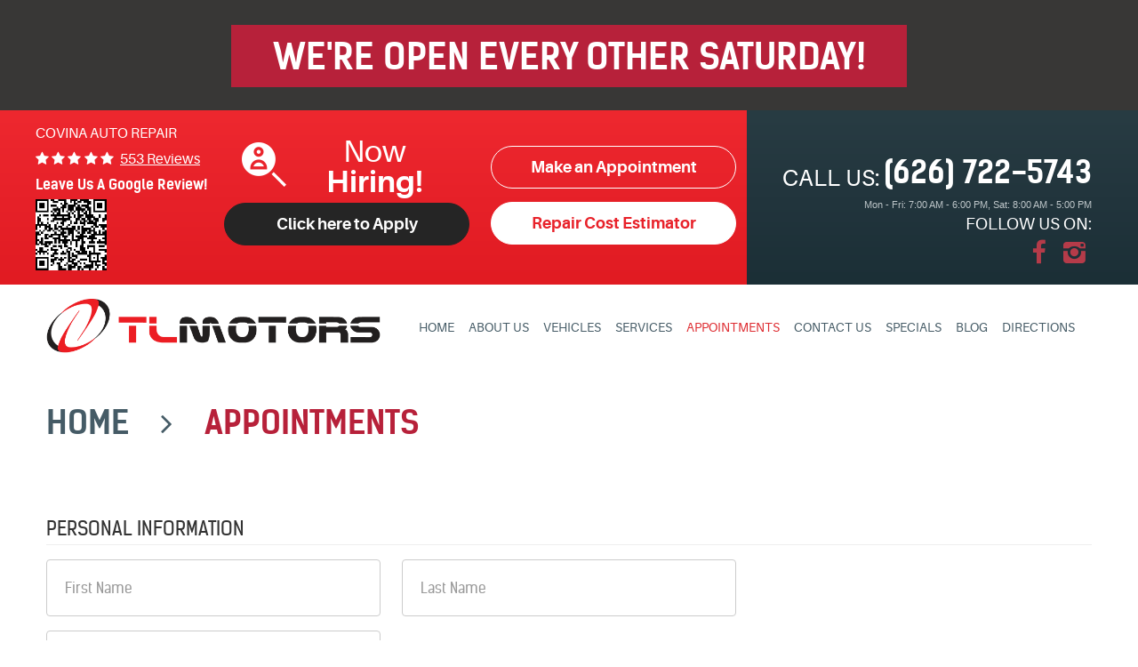

--- FILE ---
content_type: text/html; charset=utf-8
request_url: https://www.tlmotors.com/appointments?coupon=6
body_size: 25682
content:
<!DOCTYPE HTML><html lang="en"><!-- HTML Copyright © 2026 Kukui Corporation. All rights reserved. --><head><meta charset="utf-8" /><meta name="viewport" content="width=device-width,initial-scale=1" /><title> Appointments | TL Motors Inc. - TL Motors Inc. </title><link rel="canonical" href="https://www.tlmotors.com/appointments" /><meta name="robots" content="index,follow" /><meta name="keywords" content="appointments" /><meta name="description" content="Request An Appointment. Please note that the date you requested may not be available. We will contact you to confirm your actual appointment details. | TL Motors Inc." /><meta property="og:type" content="website" /><meta property="og:locale" content="en_US" /><meta property="og:site_name" content="TL Motors Inc." /><meta property="og:url" content="https://www.tlmotors.com/appointments" /><meta property="og:title" content="Appointments | TL Motors Inc. - TL Motors Inc." /><meta property="og:description" content="Request An Appointment. Please note that the date you requested may not be available. We will contact you to confirm your actual appointment details. | TL Motors Inc." /><meta property="og:image" content="https://www.tlmotors.com/Files/images/og-image.jpg" /><link rel="alternate" type="application/rss+xml" href="https://www.tlmotors.com/rss" title="TL Motors Inc. RSS" /><script type="application/ld+json">[{"@context":"https://schema.org","@type":"AutomotiveBusiness","name":"TL Motors Inc.","alternateName":"COVINA AUTO REPAIR","telephone":"+1 (626) 722-5743","currenciesAccepted":"USD","priceRange":"$$$","url":"https://www.tlmotors.com","logo":"https://www.tlmotors.com/Files/Images/logo.png","image":"https://www.tlmotors.com/Files/images/google-info-window.jpg","address":{"@type":"PostalAddress","name":"TL Motors Inc.","streetAddress":"132 E. Front Street","addressLocality":"Covina","addressRegion":"CA","addressCountry":"USA","postalCode":"91723"},"openingHours":["Mon-Fri 07:00-18:00","Sat 08:00-17:00"],"geo":{"@type":"GeoCoordinates","latitude":"34.091281","longitude":"-117.889474"},"hasmap":"https://www.google.com/maps/place/34.091281,-117.889474/@34.091281,-117.889474,17z","aggregateRating":{"@type":"AggregateRating","bestRating":"5","worstRating":"1","ratingCount":"553","ratingValue":"4.9"},"hasOfferCatalog":{"@type":"OfferCatalog","name":"Specials","itemListElement":[{"@type":"OfferCatalog","name":"Coupons","itemListElement":[{"@type":"Offer","itemOffered":{"@type":"Offer","name":"$15 Off Wheel Alignment Special","url":"https://www.tlmotors.com/appointments?coupon=6" }}]}]},"sameAs":["https://www.facebook.com/tlmotorsautoservice/","http://www.yelp.com/biz/tl-motors-covina","https://twitter.com/TLMOTORS","https://www.linkedin.com/company/tl-motors-inc.","https://www.instagram.com/tlmotors/","https://www.yelp.com/biz/tl-motors-covina","https://search.google.com/local/writereview?placeid=ChIJqytH1lwow4AR74per8ToQT4"]},{"@context":"https://schema.org","@type":"BreadcrumbList","itemListElement":[{"@type":"ListItem","position":"1","item":{"@id":"https://www.tlmotors.com","name":"Home"}},{"@type":"ListItem","position":"2","item":{"@id":"https://www.tlmotors.com/appointments","name":"Appointments"}}]}]</script><!-- Global site tag (gtag.js) - Google Analytics --><script async src="https://www.googletagmanager.com/gtag/js?id=UA-77292604-49"></script><script> window.dataLayer = window.dataLayer || []; function gtag(){dataLayer.push(arguments);} gtag('js', new Date()); gtag('config', 'UA-77292604-49'); gtag('config', 'G-E0XC2GM9HZ'); gtag('config', 'AW-873119888'); gtag('event', 'conversion', {'send_to': 'AW-873119888/kziMCIeBnmoQkIGroAM'}); </script><style type="text/css">/*! * Bootstrap v3.3.7 (http://getbootstrap.com) * Copyright 2011-2018 Twitter, Inc. * Licensed under MIT (https://github.com/twbs/bootstrap/blob/master/LICENSE) */ /*! * Generated using the Bootstrap Customizer (<none>) * Config saved to config.json and <none> */ /*! normalize.css v3.0.3 | MIT License | github.com/necolas/normalize.css */ *{outline:0;margin:0;border:0;padding:0}*,*:before,*:after{-webkit-box-sizing:border-box;box-sizing:border-box}html{line-height:1.15;-webkit-text-size-adjust:100%}body{margin:0}:focus{outline:0}[tabindex="-1"]:focus{outline:0!important}b,strong{font-weight:bolder}a{text-decoration:none}a:hover,a:focus,a:active{outline:0;text-decoration:underline}a:not([href]):not([tabindex]){color:inherit;text-decoration:none}a:not([href]):not([tabindex]):hover,a:not([href]):not([tabindex]):focus{color:inherit;text-decoration:none}a:not([href]):not([tabindex]):focus{outline:0}img{max-width:100%;height:auto;border:0;-ms-interpolation-mode:bicubic;vertical-align:middle}svg{overflow:hidden;vertical-align:middle}iframe,embed,object,video,audio,canvas{display:inline-block;max-width:100%}audio:not([controls]){display:none;height:0}template{display:none}[hidden]{display:none}.container{margin-right:auto;margin-left:auto;padding-left:12px;padding-right:12px}@media(min-width:768px){.container{width:744px}}@media(min-width:992px){.container{width:964px}}@media(min-width:1224px){.container{width:1200px}}.container-fluid{margin-right:auto;margin-left:auto;padding-left:12px;padding-right:12px}.row{margin-left:-12px;margin-right:-12px}.col-xs-1,.col-sm-1,.col-md-1,.col-lg-1,.col-xs-2,.col-sm-2,.col-md-2,.col-lg-2,.col-xs-3,.col-sm-3,.col-md-3,.col-lg-3,.col-xs-4,.col-sm-4,.col-md-4,.col-lg-4,.col-xs-5,.col-sm-5,.col-md-5,.col-lg-5,.col-xs-6,.col-sm-6,.col-md-6,.col-lg-6,.col-xs-7,.col-sm-7,.col-md-7,.col-lg-7,.col-xs-8,.col-sm-8,.col-md-8,.col-lg-8,.col-xs-9,.col-sm-9,.col-md-9,.col-lg-9,.col-xs-10,.col-sm-10,.col-md-10,.col-lg-10,.col-xs-11,.col-sm-11,.col-md-11,.col-lg-11,.col-xs-12,.col-sm-12,.col-md-12,.col-lg-12{position:relative;min-height:1px;padding-left:12px;padding-right:12px}.col-xs-1,.col-xs-2,.col-xs-3,.col-xs-4,.col-xs-5,.col-xs-6,.col-xs-7,.col-xs-8,.col-xs-9,.col-xs-10,.col-xs-11,.col-xs-12{float:left}.col-xs-12{width:100%}.col-xs-11{width:91.66666667%}.col-xs-10{width:83.33333333%}.col-xs-9{width:75%}.col-xs-8{width:66.66666667%}.col-xs-7{width:58.33333333%}.col-xs-6{width:50%}.col-xs-5{width:41.66666667%}.col-xs-4{width:33.33333333%}.col-xs-3{width:25%}.col-xs-2{width:16.66666667%}.col-xs-1{width:8.33333333%}.col-xs-pull-12{right:100%}.col-xs-pull-11{right:91.66666667%}.col-xs-pull-10{right:83.33333333%}.col-xs-pull-9{right:75%}.col-xs-pull-8{right:66.66666667%}.col-xs-pull-7{right:58.33333333%}.col-xs-pull-6{right:50%}.col-xs-pull-5{right:41.66666667%}.col-xs-pull-4{right:33.33333333%}.col-xs-pull-3{right:25%}.col-xs-pull-2{right:16.66666667%}.col-xs-pull-1{right:8.33333333%}.col-xs-pull-0{right:auto}.col-xs-push-12{left:100%}.col-xs-push-11{left:91.66666667%}.col-xs-push-10{left:83.33333333%}.col-xs-push-9{left:75%}.col-xs-push-8{left:66.66666667%}.col-xs-push-7{left:58.33333333%}.col-xs-push-6{left:50%}.col-xs-push-5{left:41.66666667%}.col-xs-push-4{left:33.33333333%}.col-xs-push-3{left:25%}.col-xs-push-2{left:16.66666667%}.col-xs-push-1{left:8.33333333%}.col-xs-push-0{left:auto}.col-xs-offset-12{margin-left:100%}.col-xs-offset-11{margin-left:91.66666667%}.col-xs-offset-10{margin-left:83.33333333%}.col-xs-offset-9{margin-left:75%}.col-xs-offset-8{margin-left:66.66666667%}.col-xs-offset-7{margin-left:58.33333333%}.col-xs-offset-6{margin-left:50%}.col-xs-offset-5{margin-left:41.66666667%}.col-xs-offset-4{margin-left:33.33333333%}.col-xs-offset-3{margin-left:25%}.col-xs-offset-2{margin-left:16.66666667%}.col-xs-offset-1{margin-left:8.33333333%}.col-xs-offset-0{margin-left:0%}@media(min-width:768px){.col-sm-1,.col-sm-2,.col-sm-3,.col-sm-4,.col-sm-5,.col-sm-6,.col-sm-7,.col-sm-8,.col-sm-9,.col-sm-10,.col-sm-11,.col-sm-12{float:left}.col-sm-12{width:100%}.col-sm-11{width:91.66666667%}.col-sm-10{width:83.33333333%}.col-sm-9{width:75%}.col-sm-8{width:66.66666667%}.col-sm-7{width:58.33333333%}.col-sm-6{width:50%}.col-sm-5{width:41.66666667%}.col-sm-4{width:33.33333333%}.col-sm-3{width:25%}.col-sm-2{width:16.66666667%}.col-sm-1{width:8.33333333%}.col-sm-pull-12{right:100%}.col-sm-pull-11{right:91.66666667%}.col-sm-pull-10{right:83.33333333%}.col-sm-pull-9{right:75%}.col-sm-pull-8{right:66.66666667%}.col-sm-pull-7{right:58.33333333%}.col-sm-pull-6{right:50%}.col-sm-pull-5{right:41.66666667%}.col-sm-pull-4{right:33.33333333%}.col-sm-pull-3{right:25%}.col-sm-pull-2{right:16.66666667%}.col-sm-pull-1{right:8.33333333%}.col-sm-pull-0{right:auto}.col-sm-push-12{left:100%}.col-sm-push-11{left:91.66666667%}.col-sm-push-10{left:83.33333333%}.col-sm-push-9{left:75%}.col-sm-push-8{left:66.66666667%}.col-sm-push-7{left:58.33333333%}.col-sm-push-6{left:50%}.col-sm-push-5{left:41.66666667%}.col-sm-push-4{left:33.33333333%}.col-sm-push-3{left:25%}.col-sm-push-2{left:16.66666667%}.col-sm-push-1{left:8.33333333%}.col-sm-push-0{left:auto}.col-sm-offset-12{margin-left:100%}.col-sm-offset-11{margin-left:91.66666667%}.col-sm-offset-10{margin-left:83.33333333%}.col-sm-offset-9{margin-left:75%}.col-sm-offset-8{margin-left:66.66666667%}.col-sm-offset-7{margin-left:58.33333333%}.col-sm-offset-6{margin-left:50%}.col-sm-offset-5{margin-left:41.66666667%}.col-sm-offset-4{margin-left:33.33333333%}.col-sm-offset-3{margin-left:25%}.col-sm-offset-2{margin-left:16.66666667%}.col-sm-offset-1{margin-left:8.33333333%}.col-sm-offset-0{margin-left:0%}}@media(min-width:992px){.col-md-1,.col-md-2,.col-md-3,.col-md-4,.col-md-5,.col-md-6,.col-md-7,.col-md-8,.col-md-9,.col-md-10,.col-md-11,.col-md-12{float:left}.col-md-12{width:100%}.col-md-11{width:91.66666667%}.col-md-10{width:83.33333333%}.col-md-9{width:75%}.col-md-8{width:66.66666667%}.col-md-7{width:58.33333333%}.col-md-6{width:50%}.col-md-5{width:41.66666667%}.col-md-4{width:33.33333333%}.col-md-3{width:25%}.col-md-2{width:16.66666667%}.col-md-1{width:8.33333333%}.col-md-pull-12{right:100%}.col-md-pull-11{right:91.66666667%}.col-md-pull-10{right:83.33333333%}.col-md-pull-9{right:75%}.col-md-pull-8{right:66.66666667%}.col-md-pull-7{right:58.33333333%}.col-md-pull-6{right:50%}.col-md-pull-5{right:41.66666667%}.col-md-pull-4{right:33.33333333%}.col-md-pull-3{right:25%}.col-md-pull-2{right:16.66666667%}.col-md-pull-1{right:8.33333333%}.col-md-pull-0{right:auto}.col-md-push-12{left:100%}.col-md-push-11{left:91.66666667%}.col-md-push-10{left:83.33333333%}.col-md-push-9{left:75%}.col-md-push-8{left:66.66666667%}.col-md-push-7{left:58.33333333%}.col-md-push-6{left:50%}.col-md-push-5{left:41.66666667%}.col-md-push-4{left:33.33333333%}.col-md-push-3{left:25%}.col-md-push-2{left:16.66666667%}.col-md-push-1{left:8.33333333%}.col-md-push-0{left:auto}.col-md-offset-12{margin-left:100%}.col-md-offset-11{margin-left:91.66666667%}.col-md-offset-10{margin-left:83.33333333%}.col-md-offset-9{margin-left:75%}.col-md-offset-8{margin-left:66.66666667%}.col-md-offset-7{margin-left:58.33333333%}.col-md-offset-6{margin-left:50%}.col-md-offset-5{margin-left:41.66666667%}.col-md-offset-4{margin-left:33.33333333%}.col-md-offset-3{margin-left:25%}.col-md-offset-2{margin-left:16.66666667%}.col-md-offset-1{margin-left:8.33333333%}.col-md-offset-0{margin-left:0%}}@media(min-width:1224px){.col-lg-1,.col-lg-2,.col-lg-3,.col-lg-4,.col-lg-5,.col-lg-6,.col-lg-7,.col-lg-8,.col-lg-9,.col-lg-10,.col-lg-11,.col-lg-12{float:left}.col-lg-12{width:100%}.col-lg-11{width:91.66666667%}.col-lg-10{width:83.33333333%}.col-lg-9{width:75%}.col-lg-8{width:66.66666667%}.col-lg-7{width:58.33333333%}.col-lg-6{width:50%}.col-lg-5{width:41.66666667%}.col-lg-4{width:33.33333333%}.col-lg-3{width:25%}.col-lg-2{width:16.66666667%}.col-lg-1{width:8.33333333%}.col-lg-pull-12{right:100%}.col-lg-pull-11{right:91.66666667%}.col-lg-pull-10{right:83.33333333%}.col-lg-pull-9{right:75%}.col-lg-pull-8{right:66.66666667%}.col-lg-pull-7{right:58.33333333%}.col-lg-pull-6{right:50%}.col-lg-pull-5{right:41.66666667%}.col-lg-pull-4{right:33.33333333%}.col-lg-pull-3{right:25%}.col-lg-pull-2{right:16.66666667%}.col-lg-pull-1{right:8.33333333%}.col-lg-pull-0{right:auto}.col-lg-push-12{left:100%}.col-lg-push-11{left:91.66666667%}.col-lg-push-10{left:83.33333333%}.col-lg-push-9{left:75%}.col-lg-push-8{left:66.66666667%}.col-lg-push-7{left:58.33333333%}.col-lg-push-6{left:50%}.col-lg-push-5{left:41.66666667%}.col-lg-push-4{left:33.33333333%}.col-lg-push-3{left:25%}.col-lg-push-2{left:16.66666667%}.col-lg-push-1{left:8.33333333%}.col-lg-push-0{left:auto}.col-lg-offset-12{margin-left:100%}.col-lg-offset-11{margin-left:91.66666667%}.col-lg-offset-10{margin-left:83.33333333%}.col-lg-offset-9{margin-left:75%}.col-lg-offset-8{margin-left:66.66666667%}.col-lg-offset-7{margin-left:58.33333333%}.col-lg-offset-6{margin-left:50%}.col-lg-offset-5{margin-left:41.66666667%}.col-lg-offset-4{margin-left:33.33333333%}.col-lg-offset-3{margin-left:25%}.col-lg-offset-2{margin-left:16.66666667%}.col-lg-offset-1{margin-left:8.33333333%}.col-lg-offset-0{margin-left:0%}}.clearfix:before,.clearfix:after,.container:before,.container:after,.container-fluid:before,.container-fluid:after,.row:before,.row:after{content:"";display:block}.clearfix:after,.container:after,.container-fluid:after,.row:after{clear:both}.pull-right{float:right!important}.pull-left{float:left!important}@media(max-width:767px){.pull-xs-left{float:left!important}.pull-xs-right{float:right!important}}@media(min-width:768px) and (max-width:991px){.pull-sm-left{float:left!important}.pull-sm-right{float:right!important}}@media(min-width:992px) and (max-width:1223px){.pull-md-left{float:left!important}.pull-md-right{float:right!important}}@media(min-width:1224px){.pull-lg-left{float:left!important}.pull-lg-right{float:right!important}}.visible-xs,.visible-sm,.visible-md,.visible-lg{display:none!important}.visible-xs-block,.visible-xs-inline,.visible-xs-inline-block,.visible-sm-block,.visible-sm-inline,.visible-sm-inline-block,.visible-md-block,.visible-md-inline,.visible-md-inline-block,.visible-lg-block,.visible-lg-inline,.visible-lg-inline-block{display:none!important}@media(max-width:767px){.visible-xs{display:block!important}}@media(min-width:768px) and (max-width:991px){.visible-sm{display:block!important}}@media(min-width:992px) and (max-width:1223px){.visible-md{display:block!important}}@media(min-width:1224px){.visible-lg{display:block!important}}@media(max-width:767px){.hidden-xs{display:none!important}}@media(min-width:768px) and (max-width:991px){.hidden-sm{display:none!important}}@media(min-width:992px) and (max-width:1223px){.hidden-md{display:none!important}}@media(min-width:1224px){.hidden-lg{display:none!important}}.col-xs-text-right{text-align:right}.col-xs-text-left{text-align:left}.col-xs-text-center{text-align:center}@media(min-width:768px){.col-sm-text-right{text-align:right}.col-sm-text-left{text-align:left}.col-sm-text-center{text-align:center}}@media(min-width:992px){.col-md-text-right{text-align:right}.col-md-text-left{text-align:left}.col-md-text-center{text-align:center}}@media(min-width:1224px){.col-lg-text-right{text-align:right}.col-lg-text-left{text-align:left}.col-lg-text-center{text-align:center}}.sr-only{position:absolute;width:1px;height:1px;margin:-1px;padding:0;overflow:hidden;clip:rect(0,0,0,0);border:0}.sr-only-focusable:active,.sr-only-focusable:focus{position:static;width:auto;height:auto;margin:0;overflow:visible;clip:auto}.img-responsive{display:block;max-width:100%;height:auto}.center-block{display:block;margin-left:auto;margin-right:auto}.hide{display:none!important}.show{display:block!important}.invisible{visibility:hidden}.hidden{display:none!important}@-ms-viewport{width:device-width;}@font-face{font-family:'Glacial';font-weight:400;font-style:normal;src:url("https://cdn.kukui.com/fonts/glacial/glacialindifference-regular-webfont.woff2") format("woff2"),url("https://cdn.kukui.com/fonts/glacial/glacialindifference-regular-webfont.woff") format("woff"),url("https://cdn.kukui.com/fonts/glacial/glacialindifference-regular-webfont.ttf") format("truetype");font-display:swap}@font-face{font-family:'Glacial';font-weight:700;font-style:normal;src:url("https://cdn.kukui.com/fonts/glacial/glacialindifference-bold-webfont.woff2") format("woff2"),url("https://cdn.kukui.com/fonts/glacial/glacialindifference-bold-webfont.woff") format("woff"),url("https://cdn.kukui.com/fonts/glacial/glacialindifference-bold-webfont.ttf") format("truetype");font-display:swap}@font-face{font-family:'cms';font-weight:normal;font-style:normal;src:url("/Themes/Automotive/Assets/fonts/cms/cms.woff2") format("woff2"),url("/Themes/Automotive/Assets/fonts/cms/cms.woff") format("woff"),url("/Themes/Automotive/Assets/fonts/cms/cms.ttf") format("truetype");font-display:swap}@font-face{font-family:'Kelson';font-weight:700;font-style:normal;src:url('https://cdn.kukui.com/fonts/kelson/kelson_sans_bold-webfont.woff2') format('woff2'),url('https://cdn.kukui.com/fonts/kelson/kelson_sans_bold-webfont.woff') format('woff'),url('https://cdn.kukui.com/fonts/kelson/kelson_sans_bold-webfont.ttf') format('truetype');font-display:swap}@font-face{font-family:'Kelson';font-weight:300;font-style:normal;src:url('https://cdn.kukui.com/fonts/kelson/kelson_sans_light-webfont.woff2') format('woff2'),url('https://cdn.kukui.com/fonts/kelson/kelson_sans_light-webfont.woff') format('woff'),url('https://cdn.kukui.com/fonts/kelson/kelson_sans_light-webfont.ttf') format('truetype');font-display:swap}@font-face{font-family:'Kelson';font-weight:400;font-style:normal;src:url('https://cdn.kukui.com/fonts/kelson/kelson_sans_regular-webfont.woff2') format('woff2'),url('https://cdn.kukui.com/fonts/kelson/kelson_sans_regular-webfont.woff') format('woff'),url('https://cdn.kukui.com/fonts/kelson/kelson_sans_regular-webfont.ttf') format('truetype');font-display:swap}@font-face{font-family:'Aileron';font-weight:300;font-style:italic;src:url('https://cdn.kukui.com/fonts/aileron/aileron-lightitalic-webfont.woff2') format('woff2'),url('https://cdn.kukui.com/fonts/aileron/aileron-lightitalic-webfont.woff') format('woff'),url('https://cdn.kukui.com/fonts/aileron/aileron-lightitalic-webfont.ttf') format('truetype');font-display:swap}@font-face{font-family:'Aileron';font-weight:400;font-style:normal;src:url('https://cdn.kukui.com/fonts/aileron/aileron-regular-webfont.woff2') format('woff2'),url('https://cdn.kukui.com/fonts/aileron/aileron-regular-webfont.woff') format('woff'),url('https://cdn.kukui.com/fonts/aileron/aileron-regular-webfont.ttf') format('truetype');font-display:swap}@font-face{font-family:'Aileron';font-weight:700;font-style:normal;src:url('https://cdn.kukui.com/fonts/aileron/aileron-bold-webfont.woff2') format('woff2'),url('https://cdn.kukui.com/fonts/aileron/aileron-bold-webfont.woff') format('woff'),url('https://cdn.kukui.com/fonts/aileron/aileron-bold-webfont.ttf') format('truetype');font-display:swap}.uic-hidden{display:none}.uic-active,.uic-visible{display:initial}html,body{font-size:16px;line-height:1.5;font-family:"Kelson",Arial,sans-serif}.wrapper{position:relative;width:100%;max-width:1920px;margin:0 auto;overflow:hidden}.container-xl{max-width:1200px;margin:auto}.col-centered{float:none;margin:0 auto}.no-margin{margin:0!important}.no-padding{padding:0!important}.btn,.entry-content .btn{position:relative;display:block;width:100%;max-width:100%;margin:0 auto 2rem;padding:.7rem;border:none;border-radius:25px;background:#e43238;background:linear-gradient(to bottom,#e43238 0,#d7252b 100%);color:#fff;font:700 1.5em/1 'Kelson',Arial,sans-serif;text-align:center;text-transform:uppercase;-webkit-box-shadow:0 1px 5px 0 rgba(0,0,0,.3);-moz-box-shadow:0 1px 5px 0 rgba(0,0,0,.3);box-shadow:0 1px 5px 0 rgba(0,0,0,.3);-webkit-transition:background .3s ease-in 0s;-moz-transition:background .3s ease-in 0s;-o-transition:background .3s ease-in 0s;transition:background .3s ease-in 0s}.btn:hover,.btn:focus,.btn:active,.entry-content .btn:hover,.entry-content .btn:focus,.entry-content .btn:active{background:linear-gradient(to bottom,#e84a4f 0%,#bf2126 100%);color:#fff;text-decoration:none}.entry-content .btn{border:1px solid transparent;padding:17px 30px;border:1px solid #fff;max-width:320px;background:none;color:#de2c31;font:700 1em/1 'Kelson',Arial,sans-serif;text-decoration:none}.btn.btn-submit{margin:1rem auto 2rem}.btn:disabled{margin:1rem auto 2rem}.btn:disabled,.btn:disabled:hover{border:none;background:#ccc;color:#fff;cursor:not-allowed;-webkit-box-shadow:none;box-shadow:none}.header{position:relative}.hd-logo-box{margin-top:1rem;margin-bottom:1rem}.hd-logo{display:inline-block;max-width:100%;width:auto;height:auto}.hd-logo img{display:block;margin:0 auto;max-width:100%}.header-info{background:#ee282f;background:-moz-linear-gradient(top,rgba(238,40,47,1) 0%,rgba(231,33,41,1) 50%,rgba(225,27,34,1) 100%);background:-webkit-gradient(linear,left top,left bottom,color-stop(0%,rgba(238,40,47,1)),color-stop(50%,rgba(231,33,41,1)),color-stop(100%,rgba(225,27,34,1)));background:-webkit-linear-gradient(top,rgba(238,40,47,1) 0%,rgba(231,33,41,1) 50%,rgba(225,27,34,1) 100%);background:-o-linear-gradient(top,rgba(238,40,47,1) 0%,rgba(231,33,41,1) 50%,rgba(225,27,34,1) 100%);background:-ms-linear-gradient(top,rgba(238,40,47,1) 0%,rgba(231,33,41,1) 50%,rgba(225,27,34,1) 100%);background:linear-gradient(to bottom,rgba(238,40,47,1) 0%,rgba(231,33,41,1) 50%,rgba(225,27,34,1) 100%);filter:progid:DXImageTransform.Microsoft.gradient(startColorstr='#ee282f',endColorstr='#e11b22',GradientType=0)}.display-flex{display:flex;justify-content:center;align-items:center;flex-wrap:wrap}.hd-reviews-rating{margin-top:10px;margin-bottom:1rem}.hd-keywords{display:block;margin-right:.5rem;color:#fff;font:400 .875em/2 'Aileron',Arial,sans-serif;text-transform:uppercase;font-weight:400;font-size:1rem;text-transform:uppercase}.hd-reviews{display:inline-block;text-transform:capitalize}.hd-reviews:before{content:'';display:inline-block;margin-right:.25rem;color:#fff;font-weight:normal;font-size:1rem;line-height:1;font-family:'cms';letter-spacing:.2em}.hd-reviews a{display:inline-block;color:#fff;font:400 .875em/24px 'Aileron',Arial,sans-serif;font-weight:400;font-size:1rem;line-height:1;text-decoration:underline}.hd-reviews a:hover,.hd-reviews a:focus,.hd-reviews a:active{color:#fff;text-decoration:none}.hp-job-apply{display:block}.align-items-stretch{align-items:stretch}.hp-job-apply span{display:inline-block;margin:0 24px 0 0;padding:7px 8px 1px 95px;background:url([data-uri]) no-repeat 20px 12px;color:#fff;font:400 1.875em/1 'Aileron',Verdana,sans-serif}.hp-job-apply a{background:#252525;border:1px solid #252525;border-radius:24px;color:#fff;display:block;font:700 1.125em/1 'Aileron',Verdana,sans-serif;margin:0 0 10px;padding:14px 50px;text-align:center}.hp-job-apply a:hover,.hp-job-apply a:active,.hp-job-apply a:focus,.hp-appt.hp-appt-alt a:hover,.hp-appt.hp-appt-alt a:focus,.hp-appt.hp-appt-alt a:active,.hp-appt a:hover,.hp-appt a:active,.hp-appt a:focus{text-decoration:none;border:1px solid #fff;background:#fff;color:#252525}.hp-job-apply a.hiring{background:inherit;border:inherit;margin-bottom:5px;padding:0;display:block}.hp-job-apply a.hiring:hover span,.hp-job-apply a.hiring:hover strong{color:#000}.hp-appt a{background:transparent;border:1px solid #fff;border-radius:24px;color:#fff;display:block;font:700 1.125em/1 'Aileron',Verdana,sans-serif;margin:15px auto 10px;padding:14px;text-align:center}.hp-appt.hp-appt-alt a{background-color:#fff;color:#e8222a;margin-top:15px}.hd-locations{z-index:1;position:relative;padding-top:0;padding-bottom:.4rem;background:#283c43;background:linear-gradient(to bottom,rgba(40,60,67,1) 0%,rgba(34,53,61,1) 50%,rgba(27,47,54,1) 100%);text-align:right}.hd-locations:before{position:absolute;top:0;bottom:0;left:0;right:-200%;content:"";display:block;z-index:-1;width:9999em;background:#283c43;background:linear-gradient(to bottom,rgba(40,60,67,1) 0%,rgba(34,53,61,1) 50%,rgba(27,47,54,1) 100%)}.hd-phone-text{display:inline-block;padding-right:.25rem;color:#fff;font:400 1.6em/1.2em 'Aileron',Arial,sans-serif;vertical-align:bottom;text-transform:uppercase}.hd-phone-link{color:#fff;font-weight:700;font-size:2.2em;line-height:1.25}.hd-phone-link strong{font:inherit}.hd-phone-link:hover,.hd-phone-link:focus,.hd-phone-link:active{color:#bec6c9;text-decoration:none}.hd-wh{color:#bec6c9;font:400 .6875em/1em Arial,sans-serif}.col-no-padding{padding:0}.header .header-google-reviews{color:#fff;margin-top:5px}.header .header-google-reviews img{width:80px;margin-top:5px}.header .header-google-reviews a:hover img,.header .header-google-reviews a:active img,.header .header-google-reviews a:focus img{opacity:.9}.nav{position:relative}.nav ul{list-style:none;text-align:center}.nav li{position:relative}.nav li:hover>ul,.nav li:focus>ul,.nav li:active>ul{display:block}.nav a{display:inline-block;text-decoration:none}.nav li.static{display:inline-block;margin:0 .5rem}.nav li.static:last-child ul{left:-100%}.nav li.static:last-child>ul.dynamic:before{left:0;right:0;margin:auto}.nav li.static>a{padding:1rem 0;color:#455b66;font:400 .85em/1.5 'Aileron',Arial,sans-serif;text-transform:uppercase}.nav li.static:hover>a,.nav li.static:focus>a,.nav li.static:active>a,.nav li.static>a.selected{color:#de2c31;text-decoration:none}.nav ul.dynamic{display:none;z-index:10;position:absolute;top:100%;left:-1rem;min-width:14rem;padding-top:1rem;background:#ebebeb;-webkit-box-shadow:0 .25rem .5rem rgba(0,0,0,.1);box-shadow:0 .25rem .5rem rgba(0,0,0,.1)}.nav ul.dynamic ul{top:0;left:100%;min-width:100%}.nav li.dynamic{display:block;text-align:left}.nav li.dynamic>a{width:100%;padding:.5rem 1rem;color:#455b66;font:400 .85em/1.2 'Aileron',Arial,sans-serif;text-transform:uppercase}.nav li.dynamic:hover>a,.nav li.dynamic:focus>a,.nav li.dynamic:active>a,.nav li.dynamic>a.selected{color:#de2c31;text-decoration:none}.breadcrumbs-section{position:relative}.breadcrumbs{list-style:none;padding:2rem 0}.breadcrumbs li{display:inline-block;color:#455b66;font:700 2.25em/1.4em 'Kelson',Verdana,sans-serif;text-transform:uppercase}.breadcrumbs li:after{display:inline-block;padding:0 1em;content:"";color:inherit;font:normal 1em/1 'cms'}.breadcrumbs li:last-child:after{display:none}.breadcrumbs li a{color:inherit;font:inherit}.breadcrumbs li a:hover,.breadcrumbs li a:focus,.breadcrumbs li a:active{color:#b7213a;text-decoration:none}.breadcrumbs li:last-child>a{color:#b7213a}.banner-covid{padding:28px 0 10px;background:#383736;text-align:center}.banner-covid p{background-color:#b7213a;color:#fff;font:700 2.5em/1em 'Kelson',Arial,sans-serif;padding:16px 10px 14px;max-width:760px;width:100%;text-transform:uppercase;margin:0 auto 1rem}@media(min-width:768px) and (max-width:1223px){.hp-job-apply{margin-top:1.5em}.hp-appt:first-of-type{margin-top:2.5em}}@media(min-width:992px){.nav-trigger{display:none}.nav ul.static{display:-webkit-box;display:-ms-flexbox;display:flex;-ms-flex-wrap:wrap;flex-wrap:wrap;-ms-flex-pack:justify;justify-content:center}.nav li.static:first-child{margin-left:0}.nav li.static:last-child{margin-right:0}.nav li.static>ul.dynamic:before{display:block;content:'';position:absolute;top:-1rem;left:1rem;width:0;height:0;border:.5rem solid transparent;border-bottom:.5rem solid #ebebeb}.nav ul.dynamic>.has-dynamic:before{display:block;content:'';position:absolute;top:50%;right:.25rem;width:0;height:0;border:.25rem solid transparent;border-left:.25rem solid #fff;-webkit-transform:translateY(-50%);-ms-transform:translateY(-50%);transform:translateY(-50%)}.nav ul.dynamic>.has-dynamic:hover:before,.nav ul.dynamic>.has-dynamic:focus:before,.nav ul.dynamic>.has-dynamic.selected:before{border-left:.25rem solid red}.nav ul.dynamic{display:block;opacity:0;visibility:hidden;pointer-events:none;-webkit-transition:opacity .3s ease-in-out,visibility .2s linear;-moz-transition:opacity .3s ease-in-out,visibility .2s linear;-o-transition:opacity .3s ease-in-out,visibility .2s linear;transition:opacity .3s ease-in-out,visibility .2s linear}.nav li:hover>ul,.nav li:focus>ul,.nav li:active>ul{opacity:1;visibility:visible;pointer-events:all}.hp-job-apply{margin-top:2.5em}.hp-appt:first-of-type{margin-top:4.4em}.hd-phone-box{margin-top:3em}}@media(min-width:1224px){.hp-job-apply{margin-top:1.5em}.hp-appt:first-of-type{margin-top:2.5em}.hd-phone-box{margin-top:3em}}@media(max-width:1223px){.hd-phone-text{display:block}.hp-job-apply span{background-position:20px center}.nav li.static>a{padding:.3em 0}html,body{font-size:15px}}@media(max-width:991px){.hd-logo-box{width:100%;text-align:center}.hp-job-apply a{margin-bottom:.6rem}.banner-covid{padding-top:50px}.hp-job-apply span{margin:0 0 10px;padding-top:30px}.hd-locations:before{left:-200%}.hd-locations{padding-top:1rem;text-align:center}.nav ul.dynamic{padding-top:0}.nav-trigger{z-index:20;position:fixed;display:block;top:0;right:0;width:55px;height:50px;background:#333}.nav-trigger .icon{position:absolute;display:block;top:50%;left:12px;right:12px;width:auto;height:4px;border-radius:.25rem;background-color:#fff;-webkit-transform:translateY(-50%);-ms-transform:translateY(-50%);transform:translateY(-50%);-webkit-transition:background-color .2s linear;-o-transition:background-color .2s linear;transition:background-color .2s linear}.nav-trigger .icon:before,.nav-trigger .icon:after{display:block;content:'';position:absolute;left:0;width:100%;height:100%;background-color:#fff;border-radius:.25rem;-webkit-transition:-webkit-transform .2s linear;transition:-webkit-transform .2s linear;-o-transition:transform .2s linear;transition:transform .2s linear;transition:transform .2s linear,-webkit-transform .2s linear}.nav-trigger .icon:before{-webkit-transform:translateY(-10px);-ms-transform:translateY(-10px);transform:translateY(-10px)}.nav-trigger .icon:after{-webkit-transform:translateY(10px);-ms-transform:translateY(10px);transform:translateY(10px)}.nav-trigger.menu-open span{background-color:transparent}.nav-trigger.menu-open span:before{-webkit-transform:translateY(0) rotate(-45deg);-ms-transform:translateY(0) rotate(-45deg);transform:translateY(0) rotate(-45deg)}.nav-trigger.menu-open span:after{-webkit-transform:translateY(0) rotate(45deg);-ms-transform:translateY(0) rotate(45deg);transform:translateY(0) rotate(45deg)}.nav{z-index:15;position:fixed;top:0;right:0;width:50%;height:100%;background:#ebebeb;overflow-y:auto;-webkit-transition:opacity .3s ease-in-out,visibility .2s linear;-o-transition:opacity .3s ease-in-out,visibility .2s linear;transition:opacity .3s ease-in-out,visibility .2s linear}.nav.nav-hidden{opacity:0;visibility:hidden;pointer-events:none}.nav.nav-visible{opacity:1;visibility:visible;pointer-events:all}.nav ul{margin:0;padding:0 0 0 1rem;text-align:left}.nav ul.static{margin-top:4rem}.nav ul.dynamic{position:static;min-width:0;background:none;-webkit-box-shadow:none;box-shadow:none}.nav li.static{display:block;margin:0}.nav li.static>a,.nav li.dynamic>a{width:100%;max-width:100%;padding:.75rem 1rem;color:#283c43}.nav li.has-dynamic>a{padding-right:2.5rem}.nav ul.static>.has-dynamic:before,.nav ul.dynamic>.has-dynamic:before{display:block;content:'';position:absolute;top:1rem;right:1rem;width:0;height:0;border:.25rem solid transparent;border-top:.25rem solid #283c43}.nav ul.static>.has-dynamic:hover:before,.nav ul.static>.has-dynamic.selected:before,.nav ul.dynamic>.has-dynamic:hover:before,.nav ul.dynamic>.has-dynamic.selected:before{border-top-color:#283c43}}@media(max-width:767px){.hd-reviews-rating{padding-top:0;margin-top:0}.hp-job-apply{padding-bottom:1em}.hd-locations{padding-top:1em;padding-bottom:1em}.header,.hd-locations,.hd-reviews-rating{text-align:center}html,body{font-size:14px}.hp-job-apply a{margin:0 auto;max-width:300px}.hp-appt a{margin:0 auto 10px;max-width:350px}.hp-appt.hp-appt-alt a{margin-top:0}}@media(max-width:599px){.nav{width:75%}}@media(max-width:480px){.nav{width:100%}}</style><meta name="theme-color" content="#fff"><link type="image/x-icon" href="https://www.tlmotors.com/favicon.ico?v=2" rel="shortcut icon" /></head><body class="page page-appointments template template-appointments" itemscope="itemscope" itemtype="https://schema.org/AutomotiveBusiness"><meta itemprop="name" content="TL Motors Inc." /><meta itemprop="alternateName" content="COVINA AUTO REPAIR" /><meta itemprop="image" content="https://www.tlmotors.com/Files/images/google-info-window.jpg" /><meta itemprop="telephone" content="+1 (626) 722-5743" /><meta itemprop="priceRange" content="$$$" /><!--[if lt IE 9]><script type="text/javascript" src="https://oss.maxcdn.com/html5shiv/3.7.2/html5shiv.min.js"></script><script type="text/javascript" src="https://oss.maxcdn.com/respond/1.4.2/respond.min.js"></script><![endif]--><form method="post" action="./appointments?coupon=6" onsubmit="javascript:return WebForm_OnSubmit();" id="ctl04" class="wrapper"><div class="aspNetHidden"><input type="hidden" name="__EVENTTARGET" id="__EVENTTARGET" value="" /><input type="hidden" name="__EVENTARGUMENT" id="__EVENTARGUMENT" value="" /><input type="hidden" name="__LASTFOCUS" id="__LASTFOCUS" value="" /><input type="hidden" name="__VIEWSTATE" id="__VIEWSTATE" value="xcqSAf1+GyOmTsPQl6NgsFMDzYSnj2HO2R/7HoC+0UWV5xruQjBqPIgvCM+oORdaLBl4fXddOPO4GexKmIwm9u8MO8BPQENNaenZucg6XroVnJd5o+Hvfx0G/K496ce4kba3QplHutpL5QzAqCF2VkjPWMCz/U7f6lTwgTG4Fuc4ATvXmMp2e62b97VF8597dqYH1dXyM2+ErEL41QPjgYwesUKTPqEAnySzyZ7QjtxCvCRhDv7Xv3EFP5asMbGlK12tIcM36tHSVSucserJTjeHGhlDizygCGlZ7qz1nRBi6B+dW0wjh0TT887aZ0/R7l60s42dJzYAwtomoItlZB7Nye5JNTsm42Xa0VtAG0qVvvNp+cIg7MDKAZUcPBUOIJ3v7hCqc6JYGkNfwn1xbuULl78SaEVySkSoC9XjkHtCeTw6HjYi0CxTAn5WKjmgAneRt5hZ/0uG/QCw5Cx7cG0gV2RmFXw6WEDo0NXjIuOOQszvK/[base64]/9oz4ZbN882StYZvmhMPcbe18GevZh5Wvwyb19QNK8lo8jOY2if/[base64]/1418Cn0rh63PEXWQYIWRwdkl0iu8euKLwXtOHRK8G4xs7RYeAE6Kvgg5Wk6I4zZNcQ3+cWB21AaVzhKeFbRlMyfRPl/JrBI2/UErXvwJFPd3//d6Gen/QbqvL6bBTNxpVc8LaQMdV1HEbfqfmror9i772ZW2psn2YAUHTZWi/snTNB+7cNI/ZnQWupdliG0Vp3RYhJCS64NirKv1W4VDpQezuonj30IiSDiDe5lRek3n1zZXbb1gu/X+V00MkgjMLQy9C7wdYs4XkBoHlOXXD8qutRAsJSFvDZy6QYxmLujCJ6E6QSJvC89VTbz8tTcoWA/UDaVvslKATdaJVocSapwtA7NdmwU+jvz1w0XK9ZkFM9atsF6kRedM9ChcoNtmDtuODq8gF6mVzf6lr5b3fWMBz0fXl8KN8fkHq+cyEDfP4Wg0VSjfS/2Ic51Vx2smIIvPyOuuwn7OTbuEYKfwWU/[base64]/nWE0fq+yRRxlVfTrd3cP9VlCA8yfSfPS3bn/aV+DMlll2854T+lIvxFJpnSavl88/c9bhcn9NcK9FrjezkPFdH3NVnD9SXs5qKVueQnvVhjB5FeAOuEtTaR9J2vVqiKZuxzCLLa1wfFDuBSGP0OoTCJFRUTI3/Q1dybazVVRlg7IKovi/[base64]/UC3FZyvXVEASExjJD57c4lw3O+ch6EaT7NwNPKbX/[base64]/dxcWruicAjN1/Mkzq0PS/Ijn+cayABjW/uu44egU0MCObwX4DR4gZZBwoCnO+Z3f/[base64]/vr4l1xkwA33yvMwpalHhTr+7KuIYrjJ3e8x4qtafTm1E7U0lhtXzeTJE5m8unH4KrVz4twBRAoi3RTHPfQirmA5eZ0Gf+2nps/6AzsDTwHnFFhszCArnTWMAt/OIUZvdv7UMBNDd2Y65mKLom1dSR4KnevoS+/Xei8zGW6zlRZIY8FYcm0a0gm2xEaxCdl1ae3C+jUzUDIZngiRHEFxJwh54CjqPDD7ut9cmXGoVOe44RdKB8MdxvAU8jiYfNYhtb7f5rY91/gtX5ISOzElKXLID5KiKRoXawVsIbAE6mPzNxxSjs9yyb/JkHVb2NZgjlGelRDav4nmZrBJEG3EkoiQd1i85dgbbqcRQaL7CdlajXRLb4iTydIg++FX/b4dO+NoP2/ipm4903BZ+VlxrmOqy6pWH8cGi2bI8CqHic0gjvOEuhjgKPz3IoouvGprBf+5EIYHMsstHOy2DZPXhC+UVYSREluCPOs5rQKZEnDZ1/lKv/yG5tmR8BkjAKN7IynQcL46OUsKd/byjgfhRmnY1+IAPt0ELrV9nfc39nOpy1qAWtG8G+OZsQd0fRD0cIXesnlWUj31S4R5r8GADOKFbIXwn0hSg2daElHEUKeeCR/MdhRicov71wLOf7P8laUCIm1tRBjKkzvvFgbx/lX4kSltr02QsaQcfxhNPDv+CHOfIatnXe8qaRF97+dr4pjxYdUATVEeqkeYa/L+LPkcl3MrFEQ/chorbAHHttln3ngqChDjGvJZpLeITve+7RPMJ57XCf+yDVAznDaOBQC+mRpP178PA1Fm50ZzdGczrO6LmWu4RS3aINPR0pS9sxb6HL5WhG44pALX1HpIof3L6Au6vA9PJ0KH0JIC+9LZfvKeEIr809XPr7i23EvgX+Aev+Xj+z1WT4eV2LnFQ/46htgAjS7ungLbiNV3ru/NrdPuhvxV7Z1m1hB0UPNTvxgAHnE3Zcl4lE75FBV66wxnesvWj2YJBLSpVv+z9mQxombLG9R6D7xu9ClBu71nLd7lxdwCqAiUpxYl9C/cJgXvsZ0Tm3TTFoC5DD5IPHy1y83Uzt9Z4L0gS9b95PIIh84M/Pfskdv5V0Y/fY8txKsMZZFyJxRpwq62AYabFTF+ZRU6sC9X9nGjM+7AizWuFfkkf3OkchmvVxPF2Zk90GNvCUW2FyB4sLNbggHZzgjAk1TtFVKOk0uZwrdSmb3x5kWGjCW45seRpDpw8vYi1AlcvSjVUWt/75tY4jJ8ZmET1OW0ODptiFRom62lPBAzbDw7hCl/krMdm6WY4S7mZQ1in1rqBKeaViYFvJNVO3WwjwRRE6wLU4h+JqQj7rV7kCu/j0Q4UT0fX7AclFr7oIzGJ0wAxv5Gs0TwzY7dHdf3HrEexFEsR/fJWUEKwOjaR3HwiEtVkxSuX5/2ea/[base64]/KVoOjQjskGvh03oRe74Xrh44sEw8kEtpAoaeuMmYVFW/[base64]/rzOTfkOGPXQsN7cXIN8zW7wgte/AHAAqkMxwzAUAJX7SxE01UodAYF2NiuJvGptD+k1hf/X7/KxSClfOiaTe9NGL2P/ZXX4z0h485pLGIUgQiiOWbqAPiZxekcOBH9CZJnjXTOl+7ZhDYg6/+N9WUxBhipJ6yTwBOZDq/L9bJWz5hIJMS15cGx4vGMa2yBNnNYgJagNuB9z92ombA/R2FyjNfjRRhvs5iN/l44VOeE7gAt8ofiNEqWPVksklCrKdTXB/C7dmtpSsXmsqss+gte8Ur6Lr8G5dlpq6ihevB8h3eh/D0CwlE4yjbbPXiPQpdMciMlgNjiuq5T3gqd1i29Zl080Fvi43HgpVPr3yLOWcBwegww5wJM3G/fC4YGC35JxmnWxmdcRREUL+dQYSC9/elgTOH+o4GR7BQK/k3R3t5lTEWhMNDfI/Kry7HdYH98gnTa7s1BUn9tqL6uIRomva/xNbIbgV54iEgKnsYsRuUqCaOWAkAclEEl66FhAeUCdMUSmvcq1qn/lyquqb1OOFL0BbJyBNukFVb3qeRoixFZZlHAwTY0HSSzLpLs+6Wnku1a9UMALxcTPuWTYZ+Rk+D2qjoBZMEo1P2rRqbhH3CA3t7kH8NGwX4tauYy2XGnoACzRW16t3ZVSf41+4XevziEjLwn2pj5U5gJgSkPeliyQWFAPqkjBgcsq5ae4MC7pA/zyHDKfzYEyoqEaoMO6UxdpZKQAKJrANSv7yJ+yUPmKk2EwJ8isbC3xtnoH0mZfnMvRbNlYuk35Vtcdp+8XeH/L3EsTCSYLp1Pj+5rYA0r0x5Zvse7tXwHrSVUbi/r4BWAwgUJ3zSmUvl+HIPdp79iAx5Bn6/7mdIqNBlTg169lZ0vWFJjzKcyVik/lD950lwlOsmsXHigxq9wMayOBMNiR2t2UnuoUSyhIxFl1ljt3BR0v4F/wTarkv8JFvFxiOXmzlvIHkQO8neofIHQXaxVXTD6QK3W7+dLpfgvJQf3BpUtM4LkP5M9UARTGXrg9SEbVW/DL5Zaqn27eeNolir3dXQCm27a561j6bqgPcUwA91WmcKHZxoJRgcwNAMoC8JCSY7N0BjYNufb57kYavN1giUPZLISnoKUXepThT2mUakO66mXeUpf8RvaYt3QWDF902WeiMmLe3uGNooECejziJOx+gMP67FesWgV9Ktp/MWIPnuaqynJTD6tweZ3C4ErHSdtp8wpVwDMNG41tUTQUqxl67OG/lbgtsc9ICx/ogasmQp7szGjBVVQ9UV0zCcuHGfqtBL20huJSvmYs+Jzsr53TrFpXpNAbflJ6MYLAESL5y5wS+C90b3qPSuQV9+PDUDNg0dBkD7w8ZMkzhpL3ex/QP7vPKCnaGlEvFlXde4vG9VtDoG+iVE2TEE1VE8P6eQas154B0Hg1ijCOyROZF6cIM4dNYsxaYCJ/NX5n/koLjofHWixHmSUWEvwW81gE/sgOInNc9IF3SEQzYiXr8MpaDi0N7KA9BwZY6hLpk3fxUKQFu9QLceoCGwsWqSQrMWw6CZNresxcPpDSIwc6Oeo4T55TThT0iNY1D4tzJQ5klT8qozn5XPfM4MMrliMH7D1FR71cSVSwxKdui/9bpaXdt78W34a0OKAhTNk3of04WiCRLrEW4FyaX3FuEef9EOZKZtmO7vjGsX4iuF4rFoynHgI6E/slvNNP31OeSWGJz7s0k/Izzpb8w0Rxvpylt/XyvjBBDnRYSF6IhfqsDQGRdkD81QBVt9Q/SWhQwRPNk/d8YHc9inHnqwE3pfpgd+ShxI1vDUv/YpAvQCzz4SOnLNd9KdJNYdmtfJZLiY/z7HJodKEBrYt7h3O/adqG7gdlacBJm+J8BxGesfwWAW1Q6g0YGvDw7+W8zdirW0HtEyk18EcMSQm+ud1OmwhWP1E+zD6zehAr5SEcGTMIx8kuL093QzUsk/+OF0gTKsjqEeVsA2oatgFkpqx76CBD4cNOmLOBC6MPC+mYII+/0u+v1G0V2mmd8bhrg45n2Hr1rtp9HWWi2QrC6Vi9DurgSH+5gs+43/jU1PTWMSK/K3tmktOy8VFlxcwr01cV56Itsil10qBqzJjnZdf8gc2ATmxf+HEdQ7JuEZ3EIBBbYyxnogchMxqTpuKVRE1XUCLNwKaCmGrQTC/reM8fhkhcB1nJO7XOVUK1GdeehFgb3ymXkTTh3371K6KB0w3l8Wj8guKQNliAc+bctHOSLeDag31OuEl+N/VKGcO8gGO6nFuI3MN0UUTa9r2i9LPdxi4bR/RY8S99vewg94OAQ+pACd/EFpCEk8NF+hFfUVRigK73B9eA2CQuocrkOEO0h3+R8oJyUvbWuKuMswPEpqkllUs78uqZ6FXlOPT/GlOr1auQY3VK8TnvB2tA/OHTCpzF/[base64]/227RU+Zy1qwrb2h8lZaMfR0qrY0fCXU3AznBIRPZHq9l3W/7de58aiP1qXhutsj795AE0TYtnYsq/HkLjVUGxeL6itiCi8+1raMzWlbM9HkMYGy7jwZMIkOlgduSSCDfSYih+/ZbXDTEj45Xmg9hpJJz8CHsr9csNr9fPTah" /></div><script data-uic-fixedscript="">window.sclDataSource ={"inDebugMode":false,"inEditMode":false,"locations":[{"id":"TL Motors Inc.","name":"TL Motors Inc.","street":"132 E. Front Street","city":"Covina","region":"CA","zip":"91723","imageurl":"/Files/images/google-info-window.jpg","url":"http://tlmotors.com/","lat":"34.091281","lng":"-117.889474","phone":"(626) 722-5743","worktime":{"locationID":"TL Motors Inc.","hoursOffset":1,"daysOffset":1,"workingDays":[{"code":1,"intervals":[{"open":"07:00","close":"18:00"}]},{"code":2,"intervals":[{"open":"07:00","close":"18:00"}]},{"code":3,"intervals":[{"open":"07:00","close":"18:00"}]},{"code":4,"intervals":[{"open":"07:00","close":"18:00"}]},{"code":5,"intervals":[{"open":"07:00","close":"18:00"}]},{"code":6,"intervals":[{"open":"08:00","close":"17:00"}]}],"enabledDays":[],"disabledDays":[]},"formatedworktime":"Mon - Fri: 7:00 AM - 6:00 PM, Sat: 8:00 AM - 5:00 PM"}],"appointments":{"worktime":[{"locationID":"TL Motors Inc.","hoursOffset":1,"daysOffset":1,"workingDays":[{"code":1,"intervals":[{"open":"07:00","close":"18:00"}]},{"code":2,"intervals":[{"open":"07:00","close":"18:00"}]},{"code":3,"intervals":[{"open":"07:00","close":"18:00"}]},{"code":4,"intervals":[{"open":"07:00","close":"18:00"}]},{"code":5,"intervals":[{"open":"07:00","close":"18:00"}]},{"code":6,"intervals":[{"open":"08:00","close":"17:00"}]}],"enabledDays":[],"disabledDays":[]}]},"directions":{"apikey":""}};</script><header class="header"><div class="banner-covid"><div class="container"><div class="row"><div class="col-xs-12"><p>We're open every other Saturday!</p></div></div></div></div><div class="header-info"><div class="container"><div class="row display-flex align-items-stretch"><div class="col-xs-12 col-sm-3 col-md-2 col-no-padding hd-reviews-rating"><h1 class="hd-keywords"> COVINA AUTO REPAIR </h1><div itemscope="itemscope" itemtype="https://data-vocabulary.org/AggregateRating" class="hd-reviews"><meta itemprop="votes" content="553" /><meta itemprop="rating" content="4.93399638336347" /><a href="https://www.tlmotors.com/about-us/testimonials" title="See all reviews"> 553 reviews </a></div><div class="header-google-reviews"><p><strong>Leave Us A Google Review!</strong></p><a href='https://search.google.com/local/writereview?placeid=ChIJqytH1lwow4AR74per8ToQT4' target="_blank"><img src="/files/images/qr-code.png" alt="Leave Us A Google Review!" /></a></div></div><div class="col-xs-12 col-sm-5 col-md-3"><div class="hp-job-apply"><a class="hiring" href="/tl-motors-careers" title="Now Hiring"><span>Now <strong>Hiring!</strong></span></a><a href="/tl-motors-careers" title="Apply here for our job offers">Click here to Apply</a></div></div><div class="col-xs-12 col-sm-4 col-md-3"><div class="hp-appt"><a href="/appointments" title="Schedule an Appointment Today">Make an Appointment</a></div><div class="hp-appt hp-appt-alt"><a href="/repair-cost-estimator" title="Repair Cost Estimator">Repair Cost Estimator</a></div></div><div itemscope="itemscope" itemtype="https://schema.org/PostalAddress" class="col-xs-12 col-sm-12 col-md-4 hd-locations"><meta itemprop="streetAddress" content="132 E. Front Street" /><meta itemprop="addressLocality" content="Covina" /><meta itemprop="addressRegion" content="CA" /><meta itemprop="postalCode" content="91723" /><meta itemprop="telephone" content="+1 (626) 722-5743" /><div class="hd-phone-box"><strong class="hd-phone-text">Call Us:</strong><a href="tel:6267225743" title="Call TL Motors Inc." class="hd-phone-link"><strong>(626) 722-5743</strong></a></div><div class="hd-wh-box"><span class="hd-wh">Mon - Fri: 7:00 AM - 6:00 PM, Sat: 8:00 AM - 5:00 PM</span><div class="socialhead"><strong>FOLLOW US ON:</strong><div class="socials"><a href="https://tl-motor-inc.business.site/?m=true" class="link-business-icon" target="_blank" rel="nofollow noopener" title="TL Motors | Business Page"></a><a itemprop="sameAs" target="_blank" href="https://www.facebook.com/tlmotorsautoservice/" title="Visit us on Facebook" rel="nofollow noopener" class="link-facebook">Facebook</a><a itemprop="sameAs" target="_blank" href="https://twitter.com/TLMOTORS" title="Visit us on Twitter" rel="nofollow noopener" class="link-twitter">Twitter</a><a itemprop="sameAs" target="_blank" href="https://www.yelp.com/biz/tl-motors-covina" title="Visit us on Yelp" rel="nofollow noopener" class="link-yelp">Yelp</a><a itemprop="sameAs" target="_blank" href="https://www.linkedin.com/company/tl-motors-inc." title="Visit us on LinkedIn" rel="nofollow noopener" class="link-linkedin">LinkedIn</a><a itemprop="sameAs" target="_blank" href="https://www.instagram.com/tlmotors/" title="Visit us on Instagram" rel="nofollow noopener" class="link-instagram">Instagram</a></div></div></div></div></div></div></div><div class="container"><div class="row display-flex"><div class="col-xs-12 col-md-4 hd-logo-box"><a href="https://www.tlmotors.com" title="TL Motors Inc." class="hd-logo"><img src="https://www.tlmotors.com/Files/Images/logo.png" alt="TL Motors Inc." /></a></div><div class="col-xs-12 col-md-8"><nav class="nav-section"><button class="nav-trigger" type="button" title="Toggle navigation." data-uic-navigation-trigger="header"><span class="icon"></span><span class="sr-only">Toggle Menu</span></button><div data-uic-navigation="header" class="nav nav-hidden"><ul class="static" role="menubar"><li class="static" role="menuitem"><a href="/" title="Home">Home</a></li><li class="static has-dynamic" role="menuitem"><a href="/about-us" title="About Us">About Us</a><ul class="dynamic"><li class="dynamic" role="menuitem"><a href="/about-us/3-year-36000-mile-warranty" title="3 Year, 36,000 Mile Warranty">3 Year, 36,000 Mile Warranty</a></li><li class="dynamic has-dynamic" role="menuitem"><a href="/areas-we-service" title="Areas We Service">Areas We Service</a><ul class="dynamic"><li class="dynamic" role="menuitem"><a href="/arcadia" title="Arcadia Auto Repair">Arcadia Auto Repair</a></li><li class="dynamic" role="menuitem"><a href="/baldwin-park-auto-repair" title="Baldwin Park Auto Repair">Baldwin Park Auto Repair</a></li><li class="dynamic" role="menuitem"><a href="/charter-oak" title="Charter Oak Auto Repair">Charter Oak Auto Repair</a></li><li class="dynamic" role="menuitem"><a href="/city-of-industry" title="City of Industry Auto Repair">City of Industry Auto Repair</a></li><li class="dynamic" role="menuitem"><a href="/claremont" title="Claremont Auto Repair">Claremont Auto Repair</a></li><li class="dynamic" role="menuitem"><a href="/about-us" title="Covina Auto Repair">Covina Auto Repair</a></li><li class="dynamic" role="menuitem"><a href="/diamond-bar" title="Diamond Bar Auto Repair">Diamond Bar Auto Repair</a></li><li class="dynamic" role="menuitem"><a href="/duarte-auto-repair" title="Duarte Auto Repair">Duarte Auto Repair</a></li><li class="dynamic" role="menuitem"><a href="/el-monte" title="El Monte Auto Repair">El Monte Auto Repair</a></li><li class="dynamic" role="menuitem"><a href="/glendora-auto-repair" title="Glendora Auto Repair">Glendora Auto Repair</a></li><li class="dynamic" role="menuitem"><a href="/hacienda-heights" title="Hacienda Heights Auto Repair">Hacienda Heights Auto Repair</a></li><li class="dynamic" role="menuitem"><a href="/la-puente-auto-repair" title="La Puente Auto Repair">La Puente Auto Repair</a></li><li class="dynamic" role="menuitem"><a href="/la-verne" title="La Verne Auto Repair">La Verne Auto Repair</a></li><li class="dynamic" role="menuitem"><a href="/monrovia-auto-repair" title="Monrovia Auto Repair">Monrovia Auto Repair</a></li><li class="dynamic" role="menuitem"><a href="/phillips-ranch" title="Phillips Ranch Auto Repair">Phillips Ranch Auto Repair</a></li><li class="dynamic" role="menuitem"><a href="/pomona" title="Pomona Auto Repair">Pomona Auto Repair</a></li><li class="dynamic" role="menuitem"><a href="/rosemead" title="Rosemead Auto Repair">Rosemead Auto Repair</a></li><li class="dynamic" role="menuitem"><a href="/san-dimas-auto-repair" title="San Dimas Auto Repair">San Dimas Auto Repair</a></li><li class="dynamic" role="menuitem"><a href="/upland" title="Upland Auto Repair">Upland Auto Repair</a></li><li class="dynamic" role="menuitem"><a href="/walnut-auto-repair" title="Walnut Auto Repair ">Walnut Auto Repair</a></li><li class="dynamic" role="menuitem"><a href="/west-covina-auto-repair" title="West Covina Auto Repair">West Covina Auto Repair</a></li><li class="dynamic" role="menuitem"><a href="/whittier" title="Whittier Auto Repair">Whittier Auto Repair</a></li></ul></li><li class="dynamic" role="menuitem"><a href="/about-us/testimonials" title="Customer Testimonials">Customer Testimonials</a></li><li class="dynamic" role="menuitem"><a href="/about-us/mission-statement" title="TL Motors Mission Statement">Mission Statement</a></li><li class="dynamic" role="menuitem"><a href="/about-us/tl-motors-team" title="TL Motors Team">TL Motors Team</a></li><li class="dynamic" role="menuitem"><a href="/like-family" title="Like Family">Like Family</a></li></ul></li><li class="static" role="menuitem"><a href="/vehicles" title="Vehicles">Vehicles</a></li><li class="static has-dynamic" role="menuitem"><a href="/services" title="Services">Services</a><ul class="dynamic"><li class="dynamic" role="menuitem"><a href="/contact-us/shuttle-service" title="FREE Shuttle Service | TL Motors Inc.">FREE Shuttle Service</a></li><li class="dynamic" role="menuitem"><a href="/repair-cost-estimator" title="Repair Cost Estimator">Repair Cost Estimator</a></li><li class="dynamic" role="menuitem"><a href="/services/covina-used-car-sales" title="Used Car Sales">Used Car Sales</a></li><li class="dynamic" role="menuitem"><a href="/services/tl-motors-executive-service" title="Executive Service">Executive Service</a></li><li class="dynamic" role="menuitem"><a href="/services/covina-japanese-import-specialist" title="Japanese Import Specialist">Japanese Import Specialist</a></li><li class="dynamic" role="menuitem"><a href="/hybrid-repair" title="Covina Hybrid Repair">Covina Hybrid Repair</a></li></ul></li><li class="static selected current" role="menuitem"><a href="/appointments" title="Appointments" class="selected current">Appointments</a></li><li class="static has-dynamic" role="menuitem"><a href="/contactus" title="Contact Us">Contact Us</a><ul class="dynamic"><li class="dynamic" role="menuitem"><a href="/tl-motors-careers" title="TL Motors Careers">TL Motors Careers</a></li></ul></li><li class="static" role="menuitem"><a href="/coupons" title="Specials">Specials</a></li><li class="static" role="menuitem"><a href="/blog" title="Blog">Blog</a></li><li class="static" role="menuitem"><a href="/directions" title="Directions">Directions</a></li></ul></div></nav></div></div></div></header><main class="main" data-uic-layoutpush="auto"><div class="breadcrumbs-section"><div class="container"><ul class="breadcrumbs" itemscope="itemscope" itemtype="https://schema.org/BreadcrumbList"><li itemscope itemtype="https://schema.org/ListItem" itemprop="itemListElement"><meta itemprop="url" content="https://www.tlmotors.com" /><meta itemprop="name" content="Home" /><meta itemprop="position" content="1" /><a itemprop="item" href="https://www.tlmotors.com" title="Home">Home</a></li><li itemscope itemtype="https://schema.org/ListItem" itemprop="itemListElement"><meta itemprop="url" content="https://www.tlmotors.com/appointments" /><meta itemprop="name" content="Appointments" /><meta itemprop="position" content="2" /><a itemprop="item" href="https://www.tlmotors.com/appointments" title="Appointments">Appointments</a></li></ul></div></div><div class="container"><div class="row"><div id="cphContentSuffix_ctl00" data-module="appointmentsform" class="col-xs-12 module module-appointmentsform"><div class="row"><div class="col-xs-12"><label class="label heading" for="cphContentSuffix_ctl00_txtFirstName">Personal Information</label></div></div><div class="row"><div class="col-xs-12 col-sm-6 col-md-5 col-lg-4"><input name="ctl00$cphContentSuffix$ctl00$txtFirstName" type="text" maxlength="30" id="cphContentSuffix_ctl00_txtFirstName" title="Please enter your First Name" class="input" placeholder="First Name" /><span data-val-controltovalidate="cphContentSuffix_ctl00_txtFirstName" data-val-errormessage="Please enter your &lt;b&gt;First Name&lt;/b&gt;." data-val-display="Dynamic" data-val-validationGroup="vg_cphContentSuffix_ctl00" id="cphContentSuffix_ctl00_rvFirstName" class="validator" data-val="true" data-val-evaluationfunction="CustomValidatorEvaluateIsValid" data-val-clientvalidationfunction="Sys.Cms.Vld.ValidateRequiredField" data-val-validateemptytext="true" style="display:none;">*</span></div><div class="col-xs-12 col-sm-6 col-md-5 col-lg-4"><input name="ctl00$cphContentSuffix$ctl00$txtLastName" type="text" maxlength="30" id="cphContentSuffix_ctl00_txtLastName" title="Please enter your Last Name" class="input" placeholder="Last Name" /><span data-val-controltovalidate="cphContentSuffix_ctl00_txtLastName" data-val-errormessage="Please enter your &lt;b&gt;Last Name&lt;/b&gt;." data-val-display="Dynamic" data-val-validationGroup="vg_cphContentSuffix_ctl00" id="cphContentSuffix_ctl00_rvLastName" class="validator" data-val="true" data-val-evaluationfunction="CustomValidatorEvaluateIsValid" data-val-clientvalidationfunction="Sys.Cms.Vld.ValidateRequiredField" data-val-validateemptytext="true" style="display:none;">*</span></div></div><div class="row"><div class="col-xs-12 col-sm-6 col-md-5 col-lg-4"><input name="ctl00$cphContentSuffix$ctl00$txtEmail" type="email" maxlength="40" id="cphContentSuffix_ctl00_txtEmail" title="Please enter your Email address" class="input" placeholder="Email" /><span data-val-controltovalidate="cphContentSuffix_ctl00_txtEmail" data-val-errormessage="Please enter your &lt;b&gt;Email&lt;/b&gt; address." data-val-display="Dynamic" data-val-validationGroup="vg_cphContentSuffix_ctl00" id="cphContentSuffix_ctl00_rvEmail" class="validator" data-val="true" data-val-evaluationfunction="CustomValidatorEvaluateIsValid" data-val-clientvalidationfunction="Sys.Cms.Vld.ValidateRequiredField" data-val-validateemptytext="true" style="display:none;">*</span><span data-val-controltovalidate="cphContentSuffix_ctl00_txtEmail" data-val-errormessage="The &lt;b&gt;Email&lt;/b&gt; address you entered doesn&#39;t appear to be valid." data-val-display="Dynamic" data-val-validationGroup="vg_cphContentSuffix_ctl00" id="cphContentSuffix_ctl00_evEmail" class="validator" data-val-validationexpression="^\s*\w+(?:[-+.&#39;]\w+)*@\w+(?:[-.]\w+)*\.\w+(?:[-.]\w+)*\s*$" data-val="true" data-val-evaluationfunction="CustomValidatorEvaluateIsValid" data-val-clientvalidationfunction="Sys.Cms.Vld.ValidateEmailField" style="display:none;">*</span></div></div><div class="row"><div class="col-xs-12 col-sm-6 col-md-5 col-lg-4"><input name="ctl00$cphContentSuffix$ctl00$txtPhone" type="tel" maxlength="15" id="cphContentSuffix_ctl00_txtPhone" title="Please enter your Phone number" class="input" placeholder="Phone" /><span data-val-controltovalidate="cphContentSuffix_ctl00_txtPhone" data-val-errormessage="Please enter your &lt;b&gt;Phone&lt;/b&gt; number." data-val-display="Dynamic" data-val-validationGroup="vg_cphContentSuffix_ctl00" id="cphContentSuffix_ctl00_rfvPhone" class="validator" data-val="true" data-val-evaluationfunction="CustomValidatorEvaluateIsValid" data-val-clientvalidationfunction="Sys.Cms.Vld.ValidateRequiredField" data-val-validateemptytext="true" style="display:none;">*</span><span data-val-controltovalidate="cphContentSuffix_ctl00_txtPhone" data-val-errormessage="The &lt;b&gt;Phone&lt;/b&gt; you entered doesn&#39;t appear to be valid." data-val-display="Dynamic" data-val-validationGroup="vg_cphContentSuffix_ctl00" id="cphContentSuffix_ctl00_pvPhone" class="validator" data-val-validationexpression="^\(?([0-9]{3})\)?([ .-]?)([0-9]{3})\2([0-9]{4})$" data-val="true" data-val-evaluationfunction="CustomValidatorEvaluateIsValid" data-val-clientvalidationfunction="Sys.Cms.Vld.ValidatePhoneField" style="display:none;">*</span></div></div><div class="row"><div class="col-xs-12"><label class="label heading">Vehicle Information</label></div></div><div class="row"><div class="col-xs-12"><div id="cphContentSuffix_ctl00_ctl01" style="display:none;"><div class="preloader">Loading ...</div></div><div class="row"><div id="cphContentSuffix_ctl00_UpdatePanelVehicleMake" class="col-xs-12 col-sm-6 col-md-4"><select name="ctl00$cphContentSuffix$ctl00$ddlVehicleMake" onchange="javascript:setTimeout(&#39;__doPostBack(\&#39;ctl00$cphContentSuffix$ctl00$ddlVehicleMake\&#39;,\&#39;\&#39;)&#39;, 0)" id="cphContentSuffix_ctl00_ddlVehicleMake" title="Please select your Vehicle Make" class="select"><option selected="selected" value="">Make</option><option value="1">ACURA</option><option value="5">ALFA ROMEO</option><option value="3">AUDI</option><option value="8">BMW</option><option value="7">BUICK</option><option value="9">CADILLAC</option><option value="11">CHEVROLET</option><option value="10">CHRYSLER</option><option value="13">DAEWOO</option><option value="12">DODGE</option><option value="16">EAGLE</option><option value="18">FIAT</option><option value="17">FORD</option><option value="20">GEO</option><option value="68">GMC</option><option value="21">HONDA</option><option value="90">HUMMER</option><option value="22">HYUNDAI</option><option value="24">INFINITI</option><option value="25">ISUZU</option><option value="27">JAGUAR</option><option value="26">JEEP</option><option value="28">KIA</option><option value="32">LEXUS</option><option value="30">LINCOLN</option><option value="158">MASERATI</option><option value="33">MAZDA</option><option value="69">MERCEDES-BENZ</option><option value="38">MERCURY</option><option value="36">MINI</option><option value="35">MITSUBISHI</option><option value="70">NISSAN</option><option value="44">PLYMOUTH</option><option value="42">PONTIAC</option><option value="43">PORSCHE</option><option value="49">SAAB</option><option value="52">SATURN</option><option value="53">SCION</option><option value="54">SMART</option><option value="55">SUBARU</option><option value="51">SUZUKI</option><option value="56">TOYOTA</option><option value="63">VOLKSWAGEN</option><option value="62">VOLVO</option></select><span data-val-controltovalidate="cphContentSuffix_ctl00_ddlVehicleMake" data-val-errormessage="Please select your &lt;b&gt;Vehicle Make&lt;/b&gt;." data-val-display="Dynamic" data-val-validationGroup="vg_cphContentSuffix_ctl00" id="cphContentSuffix_ctl00_rvVehicleMake" class="validator" data-val-validatedisabledcontrol="false" data-val="true" data-val-evaluationfunction="CustomValidatorEvaluateIsValid" data-val-clientvalidationfunction="Sys.Cms.Vld.ValidateRequiredField" data-val-validateemptytext="true" style="display:none;">*</span></div><div id="cphContentSuffix_ctl00_UpdatePanelVehicleModel" class="col-xs-12 col-sm-6 col-md-4"><div id="cphContentSuffix_ctl00_ctl04" style="display:none;"><div class="preloader">Loading ...</div></div><select name="ctl00$cphContentSuffix$ctl00$ddlVehicleModel" onchange="javascript:setTimeout(&#39;__doPostBack(\&#39;ctl00$cphContentSuffix$ctl00$ddlVehicleModel\&#39;,\&#39;\&#39;)&#39;, 0)" id="cphContentSuffix_ctl00_ddlVehicleModel" disabled="disabled" title="Please select your Vehicle Model" class="disabled select"><option selected="selected" value="">Model</option></select><span data-val-controltovalidate="cphContentSuffix_ctl00_ddlVehicleModel" data-val-errormessage="Please select your &lt;b&gt;Vehicle Model&lt;/b&gt;." data-val-display="Dynamic" data-val-validationGroup="vg_cphContentSuffix_ctl00" id="cphContentSuffix_ctl00_rvVehicleModel" class="validator" data-val-validatedisabledcontrol="false" data-val="true" data-val-evaluationfunction="CustomValidatorEvaluateIsValid" data-val-clientvalidationfunction="Sys.Cms.Vld.ValidateRequiredField" data-val-validateemptytext="true" style="display:none;">*</span></div><div id="cphContentSuffix_ctl00_UpdatePanelVehicleYear" class="col-xs-12 col-sm-6 col-md-4"><div id="cphContentSuffix_ctl00_ctl06" style="display:none;"><div class="preloader">Loading ...</div></div><select name="ctl00$cphContentSuffix$ctl00$ddlVehicleYear" id="cphContentSuffix_ctl00_ddlVehicleYear" disabled="disabled" title="Please select your Vehicle Year" class="disabled select"><option selected="selected" value="">Year</option></select><span data-val-controltovalidate="cphContentSuffix_ctl00_ddlVehicleYear" data-val-errormessage="Please select your &lt;b&gt;Vehicle Year&lt;/b&gt;." data-val-display="Dynamic" data-val-validationGroup="vg_cphContentSuffix_ctl00" id="cphContentSuffix_ctl00_rvVehicleYear" class="validator" data-val-validatedisabledcontrol="false" data-val="true" data-val-evaluationfunction="CustomValidatorEvaluateIsValid" data-val-clientvalidationfunction="Sys.Cms.Vld.ValidateRequiredField" data-val-validateemptytext="true" style="display:none;">*</span></div></div><div id="cphContentSuffix_ctl00_UpdatePanelVehicleUndefined" class="row"><div class="col-xs-12"><span class="checkbox" title="Please mark this field if you can&#39;t find your vehicle int he form above"><input id="cphContentSuffix_ctl00_chbVehicleUndefined" type="checkbox" name="ctl00$cphContentSuffix$ctl00$chbVehicleUndefined" onclick="javascript:setTimeout(&#39;__doPostBack(\&#39;ctl00$cphContentSuffix$ctl00$chbVehicleUndefined\&#39;,\&#39;\&#39;)&#39;, 0)" /><label for="cphContentSuffix_ctl00_chbVehicleUndefined">My vehicle is not listed in the form above.</label></span></div></div></div></div><div class="row"><div class="col-xs-12"><label class="label heading" for="cphContentSuffix_ctl00_txtReason">Please Tell Us Your Reason for Scheduling an Appointment</label></div></div><div class="row"><div class="col-xs-12"><textarea name="ctl00$cphContentSuffix$ctl00$txtReason" rows="2" cols="20" id="cphContentSuffix_ctl00_txtReason" title="Please enter the Reasons for the appointment" class="textarea" placeholder=""></textarea><span data-val-controltovalidate="cphContentSuffix_ctl00_txtReason" data-val-errormessage="Please don&#39;t write URL addresses in the &lt;b&gt;Appointment Reason&lt;/b&gt; field." data-val-display="Dynamic" data-val-validationGroup="vg_cphContentSuffix_ctl00" id="cphContentSuffix_ctl00_auvReason" class="validator" data-val="true" data-val-evaluationfunction="RegularExpressionValidatorEvaluateIsValid" data-val-validationexpression="^(?!(.|\n)*?[hH][tT][tT][pP][sS]?:|(.|\n)*?[wW]{3,3}\.\w+\.\w+)(.|\n)*" style="display:none;">*</span></div></div><div class="row"><div class="col-xs-12"><label class="label heading">Special Offers</label></div></div><div class="row"><div class="col-xs-12 col-md-8 col-lg-5"><select name="ctl00$cphContentSuffix$ctl00$ddlCoupons" onchange="javascript:setTimeout(&#39;__doPostBack(\&#39;ctl00$cphContentSuffix$ctl00$ddlCoupons\&#39;,\&#39;\&#39;)&#39;, 0)" id="cphContentSuffix_ctl00_ddlCoupons" title="Please select a Coupon" class="select"><option value="">Select Special</option><option selected="selected" value="6">$15 Off Wheel Alignment Special</option><option value="4">10% Off for First Time Customers</option><option value="13">Free Air Freshner</option><option value="2">$10 OFF OIL CHANGE</option><option value="3">$263.69 Fuel System Special</option><option value="5">3 in 1 offer for ONLY $58.99</option><option value="7">Military Appreciation Special</option><option value="8">$25 Off Repairs</option><option value="24">$89.99 A/C INSPECTION SERVICE</option></select></div></div><div class="row"><div id="cphContentSuffix_ctl00_UpdatePanelCoupons" class="col-xs-12 col-md-10 col-lg-8"><div id="cphContentSuffix_ctl00_ctl09" style="display:none;"><div class="preloader">Loading ...</div></div><div id="cphContentSuffix_ctl00_xctrlCouponPreview" class="coupons-redeem"><div itemscope="itemscope" itemtype="https://schema.org/Offer" class="coupon"><div class="title"><strong>$15 Off</strong> Wheel Alignment Special </div><div itemprop="description" class="content"> $15 off wheel alignment special. We will inspect suspension and steering system and align vehicle to manufacturer's specifications. Must present coupon at time of write up. One offer per vehicle. Cannot be combined with other offers. </div><div class="actions"><a title="Print Coupon" target="_blank" href="https://www.tlmotors.com/coupons/print?coupon=6" class="link link-print"> Print Coupon </a></div></div></div></div></div><div class="row"><div class="col-xs-12 col-sm-12 col-md-8"><div id="cphContentSuffix_ctl00_upLoyalty"></div></div></div><div class="row"><div class="col-xs-12"><label class="label heading">Choose Date and Time </label></div></div><div class="row"><div class="col-xs-12 col-sm-9 col-md-6"><div class="row"><div class="col-xs-12"><label class="label" for="cphContentSuffix_ctl00_txtFirstDate">First Choice</label></div></div><div class="row wrap-timecontrols"><div class="col-xs-7 col-md-7 col-lg-6"><input name="ctl00$cphContentSuffix$ctl00$txtFirstDate" type="text" maxlength="10" id="cphContentSuffix_ctl00_txtFirstDate" title="Please select a Date for the appointment" class="input input-datepicker" placeholder="MM/DD/YYYY" data-uic-datepicker="cphContentSuffix_ctl00_first" data-uic-locationprovider="#cphContentSuffix_ctl00_ddlLocations" /><span class="btn btn-datepicker" title="Open calendar" data-uic-datepickertrigger='cphContentSuffix_ctl00_first'>&nbsp;</span><span data-val-controltovalidate="cphContentSuffix_ctl00_txtFirstDate" data-val-errormessage="Please enter the &lt;b&gt;First Date&lt;/b&gt; for your appointment." data-val-display="Dynamic" data-val-validationGroup="vg_cphContentSuffix_ctl00" id="cphContentSuffix_ctl00_rvFirstDate" class="validator" data-val="true" data-val-evaluationfunction="CustomValidatorEvaluateIsValid" data-val-clientvalidationfunction="Sys.Cms.Vld.ValidateRequiredField" data-val-validateemptytext="true" style="display:none;">*</span><span data-val-controltovalidate="cphContentSuffix_ctl00_txtFirstDate" data-val-errormessage="The &lt;b&gt;First Date&lt;/b&gt; for appointment you entered doesn&#39;t appear to be valid." data-val-display="Dynamic" data-val-validationGroup="vg_cphContentSuffix_ctl00" id="cphContentSuffix_ctl00_dvFirstDate" class="validator" data-val-validationexpression="^(?:0?[1-9]|1[012])/(?:0?[1-9]|[12][0-9]|3[01])/(?:20[1-3][0-9])$" data-val="true" data-val-evaluationfunction="CustomValidatorEvaluateIsValid" data-val-clientvalidationfunction="Sys.Cms.Vld.ValidateDateField" style="display:none;">*</span></div><div class="col-xs-5 col-md-5 col-lg-4"><select name="ctl00$cphContentSuffix$ctl00$ddlFirstTime" id="cphContentSuffix_ctl00_ddlFirstTime" title="Please select a Time for the appointment" class="select select-timelistpicker" data-uic-timelistpicker="cphContentSuffix_ctl00_first"><option value="">HH:MM</option><option value="07:00">07:00 AM</option><option value="07:15">07:15 AM</option><option value="07:30">07:30 AM</option><option value="07:45">07:45 AM</option><option value="08:00">08:00 AM</option><option value="08:15">08:15 AM</option><option value="08:30">08:30 AM</option><option value="08:45">08:45 AM</option><option value="09:00">09:00 AM</option><option value="09:15">09:15 AM</option><option value="09:30">09:30 AM</option><option value="09:45">09:45 AM</option><option value="10:00">10:00 AM</option><option value="10:15">10:15 AM</option><option value="10:30">10:30 AM</option><option value="10:45">10:45 AM</option><option value="11:00">11:00 AM</option><option value="11:15">11:15 AM</option><option value="11:30">11:30 AM</option><option value="11:45">11:45 AM</option><option value="12:00">12:00 PM</option><option value="12:15">12:15 PM</option><option value="12:30">12:30 PM</option><option value="12:45">12:45 PM</option><option value="13:00">01:00 PM</option><option value="13:15">01:15 PM</option><option value="13:30">01:30 PM</option><option value="13:45">01:45 PM</option><option value="14:00">02:00 PM</option><option value="14:15">02:15 PM</option><option value="14:30">02:30 PM</option><option value="14:45">02:45 PM</option><option value="15:00">03:00 PM</option><option value="15:15">03:15 PM</option><option value="15:30">03:30 PM</option><option value="15:45">03:45 PM</option><option value="16:00">04:00 PM</option><option value="16:15">04:15 PM</option><option value="16:30">04:30 PM</option><option value="16:45">04:45 PM</option><option value="17:00">05:00 PM</option><option value="17:15">05:15 PM</option><option value="17:30">05:30 PM</option><option value="17:45">05:45 PM</option><option value="18:00">06:00 PM</option></select><span data-val-controltovalidate="cphContentSuffix_ctl00_ddlFirstTime" data-val-errormessage="Please select the &lt;b&gt;First Time&lt;/b&gt; for your appointment." data-val-display="Dynamic" data-val-validationGroup="vg_cphContentSuffix_ctl00" id="cphContentSuffix_ctl00_rvFirstTime" class="validator" data-val="true" data-val-evaluationfunction="CustomValidatorEvaluateIsValid" data-val-clientvalidationfunction="Sys.Cms.Vld.ValidateRequiredField" data-val-validateemptytext="true" style="display:none;">*</span><span data-val-controltovalidate="cphContentSuffix_ctl00_ddlFirstTime" data-val-errormessage="The &lt;b&gt;First Time&lt;/b&gt; you entered is not within our appointments hours." data-val-display="Dynamic" data-val-validationGroup="vg_cphContentSuffix_ctl00" id="cphContentSuffix_ctl00_cfvFirstTime" class="validator" data-val="true" data-val-evaluationfunction="CustomValidatorEvaluateIsValid" data-val-clientvalidationfunction="$.uicDateTime.CFVWorktime" style="display:none;">*</span></div></div></div><div class="col-xs-12 col-sm-9 col-md-6"><div class="row"><div class="col-xs-12 col-md-11 col-lg-11"><label class="label" for="cphContentSuffix_ctl00_txtSecondDate">Second Choice (optional)</label></div></div><div class="row wrap-timecontrols"><div class="col-xs-7 col-md-7 col-lg-6"><input name="ctl00$cphContentSuffix$ctl00$txtSecondDate" type="text" maxlength="10" id="cphContentSuffix_ctl00_txtSecondDate" title="Please select Date for alternative appointment" class="input input-datepicker" placeholder="MM/DD/YYYY" data-uic-datepicker="cphContentSuffix_ctl00_second" data-uic-locationprovider="#cphContentSuffix_ctl00_ddlLocations" /><span class="btn btn-datepicker" title="Open calendar" data-uic-datepickertrigger='cphContentSuffix_ctl00_second'>&nbsp;</span><span data-val-controltovalidate="cphContentSuffix_ctl00_txtSecondDate" data-val-errormessage="The &lt;b&gt;Second Date&lt;/b&gt; for appointment you entered doesn&#39;t appear to be valid." data-val-display="Dynamic" data-val-validationGroup="vg_cphContentSuffix_ctl00" id="cphContentSuffix_ctl00_dvSecondDate" class="validator" data-val-validationexpression="^(?:0?[1-9]|1[012])/(?:0?[1-9]|[12][0-9]|3[01])/(?:20[1-3][0-9])$" data-val="true" data-val-evaluationfunction="CustomValidatorEvaluateIsValid" data-val-clientvalidationfunction="Sys.Cms.Vld.ValidateDateField" style="display:none;">*</span></div><div class="col-xs-5 col-md-5 col-lg-4"><select name="ctl00$cphContentSuffix$ctl00$ddlSecondTime" id="cphContentSuffix_ctl00_ddlSecondTime" title="Please select Time for alternative appointment" class="select select-timelistpicker" data-uic-timelistpicker="cphContentSuffix_ctl00_second"><option value="">HH:MM</option><option value="07:00">07:00 AM</option><option value="07:15">07:15 AM</option><option value="07:30">07:30 AM</option><option value="07:45">07:45 AM</option><option value="08:00">08:00 AM</option><option value="08:15">08:15 AM</option><option value="08:30">08:30 AM</option><option value="08:45">08:45 AM</option><option value="09:00">09:00 AM</option><option value="09:15">09:15 AM</option><option value="09:30">09:30 AM</option><option value="09:45">09:45 AM</option><option value="10:00">10:00 AM</option><option value="10:15">10:15 AM</option><option value="10:30">10:30 AM</option><option value="10:45">10:45 AM</option><option value="11:00">11:00 AM</option><option value="11:15">11:15 AM</option><option value="11:30">11:30 AM</option><option value="11:45">11:45 AM</option><option value="12:00">12:00 PM</option><option value="12:15">12:15 PM</option><option value="12:30">12:30 PM</option><option value="12:45">12:45 PM</option><option value="13:00">01:00 PM</option><option value="13:15">01:15 PM</option><option value="13:30">01:30 PM</option><option value="13:45">01:45 PM</option><option value="14:00">02:00 PM</option><option value="14:15">02:15 PM</option><option value="14:30">02:30 PM</option><option value="14:45">02:45 PM</option><option value="15:00">03:00 PM</option><option value="15:15">03:15 PM</option><option value="15:30">03:30 PM</option><option value="15:45">03:45 PM</option><option value="16:00">04:00 PM</option><option value="16:15">04:15 PM</option><option value="16:30">04:30 PM</option><option value="16:45">04:45 PM</option><option value="17:00">05:00 PM</option><option value="17:15">05:15 PM</option><option value="17:30">05:30 PM</option><option value="17:45">05:45 PM</option><option value="18:00">06:00 PM</option></select><span data-val-controltovalidate="cphContentSuffix_ctl00_ddlSecondTime" data-val-errormessage="The &lt;b&gt;Second Date &amp; Time&lt;/b&gt; you entered don&#39;t appear to be valid or within our appointments hours." data-val-display="Dynamic" data-val-validationGroup="vg_cphContentSuffix_ctl00" id="cphContentSuffix_ctl00_cfvSecondTime" class="validator" data-val="true" data-val-evaluationfunction="CustomValidatorEvaluateIsValid" data-val-clientvalidationfunction="$.uicDateTime.CFVWorktime" data-val-validateemptytext="true" style="display:none;">*</span></div></div></div></div><div class="row"><div class="col-xs-12"><p class="textbox warning"> Please note that the date and time you requested may not be available.<br /> We will contact you to confirm your actual appointment details. </p></div></div><div class="row optin-heading"><div class="col-xs-12"><label class="label heading">Text Message Opt-In</label></div></div><div class="row optin-content"><div class="col-xs-12"><h3 style="font-size: 1.5rem; margin-top:0;">Subscribe to our text messages!</h3><p style="font-size: 1.25rem;">The best way to stay in touch with us is by subscribing to our text message service! Be the first to know about our important updates and receive our exclusive offers. Enter your information below to join our text message communications list and never miss a deal.</p></div></div><div class="row optin-checkbox"><div class="col-xs-12"><span class="checkbox" title="By checking this box I agree to receive marketing and non-marketing calls/texts sent via automatic telephone dialing system or other electronic means to any number I have provided or that I may provide."><input id="ctl00_cphContentSuffix_ctl00_chlOptIn" type="checkbox" name="ctl00$cphContentSuffix$ctl00$chlOptIn" /><label for="ctl00_cphContentSuffix_ctl00_chlOptIn">By checking this box I agree to receive marketing and non-marketing calls/texts sent via automative telephone dialing system or other electronic means to any number I have provided or that I may provide. Message and data rates may apply. Message frequency varies. At any time you may reply STOP to opt out or HELP for help. For more information, please review our <a href="/kukui-termsandconditions" target="_blank">terms and conditions</a>, and <a href="/privacy-policy">privacy policy</a> pages.</label></span></div></div><div class="row"><div id="cphContentSuffix_ctl00_UpdatePanelResponse" class="col-xs-12"><div id="cphContentSuffix_ctl00_ctl12" style="display:none;"><div class="preloader">Submitting request ...</div></div><div class="row"><div class="col-xs-12"><div data-val-validationGroup="vg_cphContentSuffix_ctl00" id="cphContentSuffix_ctl00_vsResponse" class="textbox" data-valsummary="true" style="display:none;"></div></div></div><div class="row"><div class="col-xs-12 col-sm-6 col-sm-offset-3 col-md-4 col-md-offset-4"><span class="hidden" aria-hidden="true"><input id="cphContentSuffix_ctl00_chConfirmYouAreAHuman" type="checkbox" name="ctl00$cphContentSuffix$ctl00$chConfirmYouAreAHuman" /><label for="cphContentSuffix_ctl00_chConfirmYouAreAHuman">Submit Confirmation</label></span><input type="hidden" name="ctl00$cphContentSuffix$ctl00$hdnFormStartTime" id="cphContentSuffix_ctl00_hdnFormStartTime" value="1/21/2026 11:37:54 AM" /><input type="submit" name="ctl00$cphContentSuffix$ctl00$btnSubmit" value="Submit" onclick="javascript:WebForm_DoPostBackWithOptions(new WebForm_PostBackOptions(&quot;ctl00$cphContentSuffix$ctl00$btnSubmit&quot;, &quot;&quot;, true, &quot;vg_cphContentSuffix_ctl00&quot;, &quot;&quot;, false, false))" id="cphContentSuffix_ctl00_btnSubmit" title="Submit" class="btn btn-submit" /></div></div></div></div></div></div></div></main><footer class="footer"><div class="container"><div class="row"><div class="col-xs-12 ft-logo-box"><a href="https://www.tlmotors.com" title="TL Motors Inc." class="ft-logo"><img data-src="https://www.tlmotors.com/Files/Images/footer-logo.png" class="lazy" src="[data-uri]" alt="TL Motors Inc." /></a></div><div class="col-xs-12 ft-locations"><div class="ft-phone-box"><strong class="ft-phone-text">Call Us:</strong><a href="tel:6267225743" title="Call TL Motors Inc." class="ft-phone-link"><strong>(626) 722-5743</strong></a></div><div class="ft-address-box"><span>Address:</span><a href="https://www.tlmotors.com/directions" title="Get directions" class="ft-address"><span>132 E. Front Street</span> , <span>Covina, CA 91723</span></a></div><div class="ft-wh-box"><span>Hours:</span><span class="ft-wh">Mon - Fri: 7:00 AM - 6:00 PM, Sat: 8:00 AM - 5:00 PM</span></div><div class="socials"><a href="https://tl-motor-inc.business.site/?m=true" class="link-business-icon" target="_blank" rel="nofollow noopener" title="TL Motors | Business Page"></a><a itemprop="sameAs" target="_blank" href="https://www.facebook.com/tlmotorsautoservice/" title="Visit us on Facebook" rel="nofollow noopener" class="link-facebook">Facebook</a><a itemprop="sameAs" target="_blank" href="https://twitter.com/TLMOTORS" title="Visit us on Twitter" rel="nofollow noopener" class="link-twitter">Twitter</a><a itemprop="sameAs" target="_blank" href="https://www.yelp.com/biz/tl-motors-covina" title="Visit us on Yelp" rel="nofollow noopener" class="link-yelp">Yelp</a><a itemprop="sameAs" target="_blank" href="https://www.linkedin.com/company/tl-motors-inc." title="Visit us on LinkedIn" rel="nofollow noopener" class="link-linkedin">LinkedIn</a><a itemprop="sameAs" target="_blank" href="https://www.instagram.com/tlmotors/" title="Visit us on Instagram" rel="nofollow noopener" class="link-instagram">Instagram</a></div></div></div></div><div class="ft-disclaimers"><div class="container"><div class="row"><div class="col-xs-12"> <div class="ada-holder" style="position: relative;"><svg style="fill: #f1f1f1;position: absolute;bottom: 10px;left: 10px;" xmlns="http://www.w3.org/2000/svg" width="25" height="33" viewBox="0 0 19 24"><title>TL Motors Inc. is committed to ensuring effective communication and digital accessibility to all users. We are continually improving the user experience for everyone, and apply the relevant accessibility standards to achieve these goals. We welcome your feedback. Please call TL Motors Inc. (626) 331-3511 if you have any issues in accessing any area of our website.</title><path class="cls-1" d="M18.386,19.366a1.438,1.438,0,0,1-1.439,1.31c-0.039,0-.079,0-0.119,0a1.432,1.432,0,0,1-1.323-1.537l0.475-5.742-1.95.107a7.215,7.215,0,0,1-1.255,8.2l-1.868-1.843a4.636,4.636,0,0,0,1.236-3.151A4.763,4.763,0,0,0,4.2,13.239L2.33,11.4A7.408,7.408,0,0,1,6.195,9.511L9.771,5.492,7.745,4.332,5.294,6.489a1.459,1.459,0,0,1-2.041-.115A1.413,1.413,0,0,1,3.37,4.361L6.6,1.515a1.46,1.46,0,0,1,1.688-.169s6.618,3.793,6.629,3.8a1.42,1.42,0,0,1,.645.9,1.655,1.655,0,0,1-.355,1.564L12.436,10.73l5.039-.277a1.458,1.458,0,0,1,1.115.428A1.415,1.415,0,0,1,19,11.993ZM15.913,4.774a2.4,2.4,0,0,1-2.419-2.387,2.419,2.419,0,0,1,4.838,0A2.4,2.4,0,0,1,15.913,4.774ZM2.639,16.708a4.762,4.762,0,0,0,7.418,3.879l1.888,1.863A7.42,7.42,0,0,1,7.391,24,7.342,7.342,0,0,1,0,16.708a7.2,7.2,0,0,1,1.572-4.493L3.46,14.077A4.617,4.617,0,0,0,2.639,16.708Z"/></svg></div> <div class="ft-privacy"><a href="/privacy-policy" title="Privacy Policy" rel="nofollow" class="link link-privacypolicy"> Privacy Policy </a></div><div class="ft-kukui-logo"><a class="link link-webmaster" target="_blank" href="//kukui.com" rel="nofollow noopener" title="Website by Kukui">Website by <span>kukui</span></a></div></div><div class="col-xs-12"><div class="ft-nap"><div itemprop="address" itemscope="" itemtype="http://schema.org/PostalAddress" class="nap"> 132 E. Front Street Covina, CA 91723 (626) 331-3511 ARD#262550 </div></div></div></div></div></div><a class="scrollToTop" href="javascript:void(0)" title="Scroll to Top"></a></footer><div class="aspNetHidden"><input type="hidden" name="__EVENTVALIDATION" id="__EVENTVALIDATION" value="5fFLWPHgB1WxEYBrlzhRj6C5gDVFJCWOR1wklWBo1CfaMavMc97zHJ38uP1z7SPC3i8HdNz7O01NUSlzfntwU3v/14vd49uz30cuSgQII2t9IOh+04PYlGXcosaSLCCIezn1ZDkL+LBy+x7Kv/sK2rT0Yz5E415yFgSNYFGvmMWR357nMLgSE2YdwlzSj0SAYyTm1wQcFjKJ8VQb22mL9qV0X7sU9lFo9vmKM3FU/Uh8FGvcY19S7T4cDOSptlgpo0IWHMZuAFYW+2vKMr1ptTR5UOjSvw7nxOuwANxCngalIYm2YV2q3BDcUavap9m6vf7QTw3Pp8C59sZssdZ0RhsUJtlAR5KMNp4Hx7/BltNjKymvTDCTeluuqptRmy09fi3IqR1PSi6T2tpOVnHCHCPM+Y9SCWIhfVATfW73Q3+PhB4VT5VNlyoumphvfTPY0dFvwHemIwcVaf5+jRoVALZkLTZMZoRqVzf64IK4OsctuohNFHLdcE7twnqSzlhVxHgtqWNrkq+vZWTE/+ttUyebq6EZ+HbyyDNHStluiIaJNyBgR0sanFfiMVr7qSpp4QRWxcPdSkCiI02TtpHVEhDUWETxfDOUT6AF2Q6UrUXY/H57iwDYGo7/[base64]/CmmSCN42n5LImfBrPjSdeq+l6JRfLWlipSfrivu8VLeIiewdpNA3DcMorNTb43dQYwUqDXhwu/qP7vl2hpfuv9I+3q3ii4jPTgv9fxHFsWUQcOov2aKpQHYtiXffKRr6I1eZwYmJbvgDDWxyOQZw9hKKen0matAZ1JJso/u1gRYhA7bFJrBqD3DFLYl0GLZOeDoM2M0vXAeWRknV+rtANK03ea4puTvWlk2L1Z3pggglCz/N4YAHCD8GrCCjfA/cAn3niTO9KHIootNoj3FMH9OQen8+IC3Tl3ymW5+iuow1DVxLNxQkI3aWX9gIk9a5c/RRcdukKafKIE4ZgHsT0bDnYe6ryA+49du46v95apiJrFUWQTXn+viHF1IMsq3tsHIn9iSl/MB0W8HWdKBn+YG6+0aNFuoS6m+cNItuduxDhWm9LzuPbIVLvmCrEGs8kmXNHDsYsao6wCIYW/F9xK7jRDGowfSYGWRlFjj0LFxlvO2rorRdq6ek5T0Dep4hlPp/C79uCKgGdqM5EqqzzjD9jrYJ2qGzfIEO+8WphtmrfjvNobdMpVkmO9UAbDuXdFhkpzvm3xrFxZB9RWSDQ8vxx9VbhCC4a5yl3x2pNkLQtyNujEdHJRCxHVZFoBjBqIXCohjYgXhDA8dVqhNPC67RLALOCEOjsDP2tZ4Fct37VkJdOwHVW5I6LPTCKY3O6q/YukPgNm1ItrbSPvTUNndIPD/cGRrYlX/KlMvd2E06RLRy3doDlp+FxXD+6b3zWMkQ7IZ2U0GvYDmAufTlxZ0y52lNHnYJWbvTRcpNT6OWCptB43xGgVVHly/9+zhMcArdjA5MtrHEHscU5j5JmtT5sTmdTlTSKKTxJSBqogbS/p34C52Wpp5IbtQMTPPFXhdJqIHtdbUMk4xklRZr3c4Clh/Puh/3GJdKzAOa8ZIBPJQ6z2vJ6Bs7YpBon1m2OKUo8NRfyGZKyDAvftyDqEyMcfKbHhZ5BluVX1N8Ulv80GK0awDocgQcKrCgRqri6NQ6BRq3yASgpye9C4jCRnViBdJ6caZV4C09xvGdmTV1xUznWaIdDeDNRjs+f8rNAFmxv/NW2RtXb8u2YKhZDJVictTyqvQZdoMThZ2Qtc+hdgTCzKoOYtag7WiKDppRIFGyGZpWu2Oz7fg++9mmOoB9PknIc8mQ1so6n1O5SrP4DJAyWO2BVt3zxW/z4LivIIOPS5YDC4FzCGS8Izj93ipWvIuINsNz/Emv95DhUCPpJo0bVQhnr++SW/7RRvOfBCiXAaGlF1Hw7bCqMwwv5lX5DqvB1+bQSNvaxEr9l4IIvas0SUsbv25D5rb5k/8ndeqHJbGsALiKsdZai077X9P9eY7UEYHYRDgitaQYv7lM6Nr+/JtxEuXTK0tmlc/zKXuAPOQOEFQe73vyr1P6Q7ZPQloceOFjrU3PRjidNEIM0vqWNUnrflIPiuZVZJku9CIqF0SZFggfRU/g87TaH/2sUNjwGD0mkLxalzYJXpfH9UVuLBLsBO0zaIpFMwbm+XIG0bvhatVVJKPgHCo0944gN5/RU7lELop3ZkgQm+V2ETZbhTGbSY/of6oi8cZrwBAktXHDoMW/I1mK+LLMIUVAn4MUG0UGhM857Vze9/zl+v3i8ifNp00tBQ657ZjgTsEwmd+giRsvo81Ml1ErjqgdWbVX4xYWiKKRVK0nmsNZbpUWrMoo43x46Cs9+Ky1vQkjeHA1qEUduJDxOp7aWL6hv4eIN/487+MstQUhkojXI/uAYLfj1C8i1wZGVnxFkRGaohP/Vb4xxgc5cwBreaf2uLoTmpvWykYmLvyjWlDTz93QnkYTy33dEqvl5aTfSQLLccQnIqZE5kXKpxYRn9tWCwUxdB9etMhyUSAJoAZIBTj3tVoQntHZpCOQjonpSZvrm/iKKkeBw+hQ2JGAtd3r8X2LxFar11NcV9URxlBhrxAnqyH8V4wd6zMXu7UiI8/O+JrTUNJ+w3XuQyCdK0xpmCxSW7pmfoFb6U6kS5FNv/KkWhZPRbWyn6gl9SXv366DaL1vTgUeWH/hmN3nF6rKLlghGuhxFuqcAa+Y316JD2clibubAZMk4JjtFTass3SSLgao1Fn5V/ipf9f4xNZEYdpAMUvpTuF2c39iJOupPGs7V2NaAJY3s7lccUvdYpb+RkW12vnfjCkY5uaVELu9btdju7CQ3Q9qX6bZCqcsa9yAaYIZVCuUNgKAj4MIsiGsmkZceyYC4IE48h5vTuWZZn1iLYzeVa+nF5ZQpM7mGeCT2pxGm9zrYg7cgWUN5g62/cSsc60DQv38tIy+2DCoC7s2HliGPGHNPsRHnKz2D/GSUiBljmB1CG553eR/Dc/+r77XA7HgeG+gWNbmGplhbQAtmuZ1hEdV9xJ96XDwa4L0oLpuc9pw/0u71NVlDe9hlJOXw0z+VXoPZ5Nl3xztxQ+QuvPISai2PHGfsw3gWBZ4Alp1LcsCFVO2IBi3x8/nOUaGNUa4Lkw92JpQTzfhB+Tyz/8eS+eQnHW7DegSqIW+ZKh9LhRpTHu9IQzg7i2g1VGWjloWnaBgHO/kQ9YaSo9W+oZMVj/SenSBUpOq+yYPmr9FU6vwrt7pCOreoA==" /></div><script type="text/javascript"> var theForm = document.forms['ctl04']; if (!theForm) { theForm = document.ctl04; } function __doPostBack(eventTarget, eventArgument) { if (!theForm.onsubmit || (theForm.onsubmit() != false)) { theForm.__EVENTTARGET.value = eventTarget; theForm.__EVENTARGUMENT.value = eventArgument; theForm.submit(); } } </script><script defer type="text/javascript" src="/js/asp-surrogate.js?v=c9VMhZGchHi5Ia-JL11fPQqgQ5pwdcpY53xGJVyKvWg1"></script>
<script type="text/javascript"> function WebForm_OnSubmit() { if (typeof(ValidatorOnSubmit) == "function" && ValidatorOnSubmit() == false) return false; return true; } </script><script type="deferred/javascript">Sys.WebForms.PageRequestManager._initialize('ctl00$ScriptManagerMain', 'ctl04', ['fctl00$cphContentSuffix$ctl00$UpdatePanelVehicleMake','cphContentSuffix_ctl00_UpdatePanelVehicleMake','fctl00$cphContentSuffix$ctl00$UpdatePanelVehicleModel','cphContentSuffix_ctl00_UpdatePanelVehicleModel','fctl00$cphContentSuffix$ctl00$UpdatePanelVehicleYear','cphContentSuffix_ctl00_UpdatePanelVehicleYear','fctl00$cphContentSuffix$ctl00$UpdatePanelVehicleUndefined','cphContentSuffix_ctl00_UpdatePanelVehicleUndefined','fctl00$cphContentSuffix$ctl00$UpdatePanelCoupons','cphContentSuffix_ctl00_UpdatePanelCoupons','fctl00$cphContentSuffix$ctl00$upLoyalty','cphContentSuffix_ctl00_upLoyalty','fctl00$cphContentSuffix$ctl00$UpdatePanelResponse','cphContentSuffix_ctl00_UpdatePanelResponse'], ['ctl00$cphContentSuffix$ctl00$ddlCoupons','cphContentSuffix_ctl00_ddlCoupons'], [], 90, 'ctl00');</script><script type="deferred/javascript">Sys.Application.add_init(function() { $create(Sys.UI._UpdateProgress, {"associatedUpdatePanelId":"cphContentSuffix_ctl00_UpdatePanelVehicleUndefined","displayAfter":500,"dynamicLayout":true}, null, null, $get("cphContentSuffix_ctl00_ctl01")); }); Sys.Application.add_init(function() { $create(Sys.UI._UpdateProgress, {"associatedUpdatePanelId":"cphContentSuffix_ctl00_UpdatePanelVehicleMake","displayAfter":500,"dynamicLayout":true}, null, null, $get("cphContentSuffix_ctl00_ctl04")); }); Sys.Application.add_init(function() { $create(Sys.UI._UpdateProgress, {"associatedUpdatePanelId":"cphContentSuffix_ctl00_UpdatePanelVehicleModel","displayAfter":500,"dynamicLayout":true}, null, null, $get("cphContentSuffix_ctl00_ctl06")); }); Sys.Application.add_init(function() { $create(Sys.UI._UpdateProgress, {"associatedUpdatePanelId":"cphContentSuffix_ctl00_UpdatePanelCoupons","displayAfter":500,"dynamicLayout":true}, null, null, $get("cphContentSuffix_ctl00_ctl09")); }); Sys.Application.add_init(function() { $create(Sys.UI._UpdateProgress, {"associatedUpdatePanelId":"cphContentSuffix_ctl00_UpdatePanelResponse","displayAfter":500,"dynamicLayout":true}, null, null, $get("cphContentSuffix_ctl00_ctl12")); });</script></form><script src="https://maps.googleapis.com/maps/api/js?key=AIzaSyDbqVKcyeL2Mk9xxi9EJuue3HA0JKfu0Eg&amp;libraries=geometry&amp;sclsyncload=true&callback=Function.prototype&v=3.53"></script><noscript id="deferred-styles"><link href="/css/default/Deferred%20Styles.css?v=xQqxhoJozNgd-uyii2z2baz8s8gv923CJsDl4u5KDuo1" type="text/css" rel="stylesheet" /></noscript><script type="text/javascript">var loadDeferredStyles=function(){var a=document.getElementById("deferred-styles"),b=document.createElement("div");b.innerHTML=a.textContent;document.body.appendChild(b);a.parentElement.removeChild(a)},raf=window.requestAnimationFrame||window.mozRequestAnimationFrame||window.webkitRequestAnimationFrame||window.msRequestAnimationFrame;raf?raf(function(){window.setTimeout(loadDeferredStyles,0)}):window.addEventListener("load",loadDeferredStyles);</script><script defer type="text/javascript" src="/js/default/theme.js?v=f4l0Rzf9ww1FaX5dpxlvs8VlGmI_-QG1N1sRcEoWK2k1"></script></body><!-- HTML Copyright © 2026 Kukui Corporation. All rights reserved. --></html>

--- FILE ---
content_type: text/css; charset=utf-8
request_url: https://www.tlmotors.com/css/default/Deferred%20Styles.css?v=xQqxhoJozNgd-uyii2z2baz8s8gv923CJsDl4u5KDuo1
body_size: 18310
content:
.footer{position:relative;padding:40px 0 30px;background:#ebebeb;text-align:center}.ft-logo-box{margin-top:1rem;margin-bottom:1rem}.ft-logo{display:inline-block;max-width:100%;width:350px;height:auto}.ft-logo img{display:block;margin:0 auto;max-width:100%}.ft-locations{margin-top:0;margin-bottom:.5rem}.ft-phone-box{margin-bottom:.5rem}.ft-phone-text{display:inline-block;padding-right:.25rem;color:#1c3139;font:700 1.875em/1 'Kelson',Arial,sans-serif;text-decoration:none}.ft-phone-link{color:#1c3139;font:700 1.875em/1 'Kelson',Arial,sans-serif}.ft-phone-link strong{font:inherit}.ft-phone-link:hover,.ft-phone-link:focus,.ft-phone-link:active{color:#f74051;text-decoration:none}.ft-address-box{margin-bottom:.5rem}.ft-address,.ft-address-box>span{display:inline-block;color:#1c3139;font:700 1.125em/1 'Aileron',Arial,sans-serif}.ft-address span{font:inherit}.ft-address:hover,.ft-address:focus,.ft-address:active{color:#f74051;text-decoration:none}.ft-wh-box{margin-bottom:.5rem}.ft-wh-box span{color:#1c3139;font:400 1em/1.25 'Aileron',Arial,sans-serif}.ft-wh-box span:first-child{padding-right:.3rem}.socials .link-business-icon{background:url('[data-uri]');background-repeat:no-repeat;background-position:center}.socials a{position:relative;display:inline-block;vertical-align:middle;width:2.5rem;height:2.5rem;color:#f74051;font-size:0;opacity:.7;text-align:center}.socials a:hover,.socials a:focus,.socials a:active{opacity:1;color:#f74051;text-decoration:none}.socials a:after{position:absolute;top:0;bottom:0;left:0;right:0;font-weight:normal;font-size:1.8rem;line-height:2.5rem;font-family:'cms'}.socials .link-facebook:after{content:''}.socials .link-googleplus:after{content:''}.socials .link-instagram:after{content:''}.socials .link-linkedin:after{content:''}.socials .link-pinterest:after{content:''}.socials .link-twitter:after{content:''}.socials .link-yelp:after{content:''}.socials .link-youtube:after{content:''}.ft-disclaimers{padding-top:0;padding-bottom:1rem}.ada-holder,.link-photocredits,.ft-privacy,.ft-kukui-logo{display:inline-block;vertical-align:middle}.ft-privacy{margin-right:5px;border-right:1px solid #616161;padding-right:5px}.ada-holder svg{position:static!important;margin-right:5px;width:20px;fill:#b4b4b4!important}.link-photocredits,.link-privacypolicy,.nap{display:block;color:#616161;font:400 14px/20px 'Aileron',Arial,sans-serif;text-decoration:underline}.ft-nap{margin-top:.65rem}.nap{color:#a9a9a9;font-size:.8em;text-decoration:none!important}.link-webmaster{color:#595959;font-size:0}.link-webmaster:after{content:'';font-weight:normal;font-size:.875rem;line-height:1.4;font-family:'cms'}.link-privacypolicy:hover,.link-webmaster:hover,.link-webmaster:focus,.link-webmaster:active{color:#f74051;text-decoration:none}.photocredits-list{list-style-type:square;color:#000;font-size:1rem;line-height:1.5;text-align:left}.photocredits-list li+li{margin-top:.5rem}.photocredits-list li a{color:red}.photocredits-list li a:hover,.photocredits-list li a:focus,.photocredits-list li a:active{color:#999}.scrollToTop{position:fixed;display:none;bottom:45px;right:40px;width:40px;height:40px;text-align:center;text-decoration:none;background:url('[data-uri]') no-repeat bottom center;z-index:20;opacity:.5;-ms-filter:"progid:DXImageTransform.Microsoft.Alpha(Opacity=40)";filter:alpha(opacity=50);-webkit-transition:opacity .4s ease-out,visibility .2s .1s linear;-moz-transition:opacity .4s ease-out,visibility .2s .1s linear;-o-transition:opacity .4s ease-out,visibility .2s .1s linear;transition:opacity .4s ease-out,visibility .2s .1s linear}.scrollToTop:hover{opacity:1;-ms-filter:"progid:DXImageTransform.Microsoft.Alpha(Opacity=100)";filter:alpha(opacity=100)}.owl-carousel .owl-prev,.owl-carousel .owl-next{z-index:5;position:absolute;top:50%;width:2.5rem;height:2.5rem;background:transparent;color:#fff;font-weight:normal;font-size:2.5rem;line-height:2.5rem;font-family:'cms';text-align:center;cursor:pointer;border-radius:.25rem;-webkit-transform:translate(0,-50%);-ms-transform:translate(0,-50%);transform:translate(0,-50%)}.owl-carousel .owl-prev:hover,.owl-carousel .owl-next:hover{color:#b42b32}.owl-carousel .owl-prev{left:0}.owl-carousel .owl-prev:after{display:block;content:''}.owl-carousel .owl-next{right:0}.owl-carousel .owl-next:after{display:block;content:'';transform:rotate(180deg)}.owl-carousel .owl-dots{text-align:center}.owl-carousel .owl-dot{display:inline-block;vertical-align:middle;width:1rem;height:1rem;margin:.25rem .5rem;border-radius:50%;background:#333;cursor:pointer}.owl-carousel .owl-dot:hover{background:#b42b32}.owl-carousel .owl-dot.active{background:#b42b32;cursor:default}.sr-only-label{font-size:0;text-indent:-9999px}@media(max-width:768px){.scrollToTop{bottom:5px}.ft-wh-box span:first-child{display:block}}.socialhead .link-googleplus{display:none}.socialhead .link-linkedin{display:none}.socialshead .link-pinterest{display:none}.socialhead .link-twitter{display:none}.socialhead .link-yelp{display:none}.socialhead .link-youtube{display:none}.socialhead .link-business-icon{display:none}.socialhead strong{color:#fff;font:400 1.2em/1 'Aileron',Verdana,sans-serif}.entry-content{padding-top:2rem;padding-bottom:2rem}.entry-content iframe,.entry-content embed,.entry-content object,.entry-content video,.entry-content audio{max-width:100%}.entry-content h1,.entry-content h2,.entry-content h3,.entry-content h4,.entry-content h5,.entry-content h6{margin:0 0 1rem;color:#455b66;font-weight:700;font-family:Kelson;line-height:1.2}.entry-content h1{font-size:3.5em}.entry-content h2{font-size:3em;text-transform:uppercase}.entry-content h3{font-size:1.685em;text-transform:uppercase}.entry-content h4{font-size:1.5em}.entry-content h5{padding-top:1rem;font-size:1.25em}.entry-content h6{font-size:1.125em}.entry-content h1 b,.entry-content h2 b,.entry-content h3 b,.entry-content h4 b,.entry-content h5 b,.entry-content h6 b,.entry-content h1 strong,.entry-content h2 strong,.entry-content h3 strong,.entry-content h4 strong,.entry-content h5 strong,.entry-content h6 strong{font:inherit}.entry-content h3.red{margin-bottom:3rem;color:#f75364}.entry-content p,.entry-content ul,.entry-content ol,.entry-content dl,.entry-content table,.entry-content pre,.entry-content fieldset,.entry-content address,.entry-content blockquote{margin:0 0 2rem;font:400 1em/1.5em 'Aileron',Arial,sans-serif;color:#455b66}.entry-content ul{list-style:square inside none}.entry-content ol{list-style:decimal inside none}.entry-content ol ol{list-style:upper-alpha inside none}.entry-content ol ol ol{list-style:lower-roman inside none}.entry-content ol ol ol ol{list-style:lower-alpha inside none}.entry-content ul ul,.entry-content ol ol,.entry-content ul ol,.entry-content ol ul{margin:.5rem 0 0 1.5rem}.entry-content ul li+li,.entry-content ol li+li{margin-top:.5rem}.entry-content ul li{padding-left:1.1em;background:url('[data-uri]') no-repeat 0 .5em;list-style-type:none}.entry-content dl dl{margin:0 0 0 1.5rem}.entry-content dt{font-weight:bolder}.entry-content dd{margin:0 0 0 1rem}.entry-content dl dt+dt,.entry-content dl dd+dt,.entry-content dl dd+dd{margin:1rem 0 0}.entry-content fieldset{padding:1rem;border:1px solid #999}.entry-content fieldset legend{padding:0 1rem;color:red}.entry-content blockquote{padding:1rem;background:#f5f5f5;border-left:.25rem solid #ccc}.entry-content pre{padding:1rem;border:1px dotted #ccc;background:#f5f5f5;overflow:scroll}.entry-content address{font-style:italic}.entry-content a{color:#de2c31;text-decoration:underline}.entry-content a:hover,.entry-content a:focus,.entry-content a:active{color:#333}.entry-content b,.entry-content strong{font-weight:bolder}.entry-content u{text-decoration:underline}.entry-content i,.entry-content q,.entry-content cite,.entry-content em{font-style:italic}.entry-content code,.entry-content kbd,.entry-content var,.entry-content samp{font:1em/1.5 'Courier New',monospace}.entry-content big,.entry-content .big{font-size:1.25em}.entry-content small,.entry-content .small{font-size:.75em}.entry-content sup,.entry-content sub{position:relative;vertical-align:baseline;height:0;font-size:.625em}.entry-content sup{bottom:1ex}.entry-content sub{top:.7ex}.entry-content abbr,.entry-content acronym,.entry-content dfn{border-bottom:1px dotted #999;cursor:help}.entry-content mark{background:#ff0;color:#000}.entry-content ins{background:#cfc;color:#000;text-decoration:none}.entry-content del{background:#fcc;color:#000;text-decoration:line-through}.entry-content s,.entry-content strike{text-decoration:line-through}.entry-content img{max-width:100%;height:auto!important;margin-bottom:2rem}.entry-content a img,.entry-content p img,.entry-content ul img,.entry-content ol img,.entry-content dl img,.entry-content figure img,.entry-content .figure img{margin-bottom:0}.entry-content a:hover img,.entry-content a:focus img,.entry-content a:active img{cursor:pointer;opacity:.75}.entry-content figure,.entry-content .figure{margin-bottom:2rem;padding:1rem;border:1px solid #ccc;background:#fff}.entry-content figure figcaption,.entry-content .figure .figcaption{display:block;margin:.5rem 0 0;font-size:.875rem;line-height:1.4}.entry-content .left{float:left;margin-right:2rem}.entry-content .right{float:right;margin-left:2rem}.entry-content .center{clear:both;display:block;margin:0 auto 2rem;text-align:center}.entry-content .text-left{text-align:left}.entry-content .text-right{text-align:right}.entry-content .text-center{text-align:center}.entry-content .text-justify{text-align:justify}.entry-content hr{clear:both;width:100%;margin:2rem auto;border:none;border-top:1px solid #eee}.entry-content .clearfix,.entry-content .clear{clear:both}.entry-content .clearfix:before,.entry-content .clearfix:after,.entry-content .clear:before,.entry-content .clear:after{display:block;content:'';clear:both}.entry-content table{position:relative;width:100%;max-width:100%;border:0;background:#fff;text-align:center;vertical-align:middle}.entry-content table th{padding:.5rem 1.5rem;background:#fff;color:#999}.entry-content table th+th,.entry-content table th+td{border-left:1px solid #999}.entry-content table td{padding:.5rem 1.5rem}.entry-content table td+td,.entry-content table td+th{border-left:1px solid #999}.entry-content table tr+tr th,.entry-content table tr+tr td{border-top:1px solid #999}.entry-content table.datatable{width:100%;border:1px solid #999;text-align:left}.entry-content table.datatable th{padding:1rem;background:#fff;color:red}.entry-content table.datatable th+th,.entry-content table.datatable th+td{border-left:1px solid #999}.entry-content table.datatable td{padding:1rem;background:#f5f5f5}.entry-content table.datatable td+th,.entry-content table.datatable td+td{border-left:1px solid #999}.entry-content table.datatable tr+tr th,.entry-content table.datatable tr+tr td{border-top:1px solid #999}.bordered{position:relative;box-shadow:inset 0 0 0 5px rgba(255,255,255,.75)}.entry-content .bordered img{position:relative;display:block;z-index:-1;margin-bottom:0;padding:0;border:none}.entry-content .team-wrapper{display:flex;justify-content:center;align-items:center;text-align:center}.entry-content .team-wrapper figure,.entry-content .team-wrapper .figure{margin:20px 2%;width:45%}.entry-content .team-wrapper figure figcaption,.entry-content .team-wrapper .figure .figcaption{padding-top:1rem;font-size:1.2em}ul.acw-wrapper>li{padding:0;background:none}.acw-wrapper li>div{margin:10px auto 15px;border:1px solid #cecece;border-radius:6px}.acw-wrapper .acc-trigger-btn{position:relative;display:block;margin:0;padding:15px 5px 15px 56px;border-radius:5px;background:#e43238;background:-moz-linear-gradient(top,#e43238 0,#d7252b 100%);background:-webkit-gradient(linear,left top,left bottom,color-stop(0,#e43238),color-stop(100%,#d7252b));background:-webkit-linear-gradient(top,#e43238 0,#d7252b 100%);background:-o-linear-gradient(top,#e43238 0,#d7252b 100%);background:-ms-linear-gradient(top,#e43238 0,#d7252b 100%);background:linear-gradient(to bottom,#e43238 0,#d7252b 100%);filter:progid:DXImageTransform.Microsoft.gradient(startColorstr='#e43238',endColorstr='#d7252b',GradientType=0);color:#fff;font:300 1.25em/1.2 "Aileron Bold",Arial,sans-serif;text-transform:uppercase;text-decoration:none;-moz-transition:all .3s ease-in-out;-o-transition:all .3s ease-in-out;-webkit-transition:all .3s ease-in-out;transition:all .3s ease-in-out}.acw-wrapper .acc-trigger-btn:focus,.acw-wrapper .acc-trigger-btn:hover{background:#e84a4f;background:-moz-linear-gradient(top,#e84a4f 0%,#bf2126 100%);background:-webkit-gradient(linear,left top,left bottom,color-stop(0%,#e84a4f),color-stop(100%,#bf2126));background:-webkit-linear-gradient(top,#e84a4f 0%,#bf2126 100%);background:-o-linear-gradient(top,#e84a4f 0%,#bf2126 100%);background:-ms-linear-gradient(top,#e84a4f 0%,#bf2126 100%);background:linear-gradient(to bottom,#e84a4f 0%,#bf2126 100%);filter:progid:DXImageTransform.Microsoft.gradient(startColorstr='#e84a4f',endColorstr='#bf2126',GradientType=0);color:#fff;text-decoration:none}.acw-wrapper .acc-trigger-btn:before{position:absolute;top:12px;left:12px;content:'';display:block;width:32px;height:32px;background:url('[data-uri]') no-repeat 0 0}.acw-wrapper .acc-trigger-btn.active:before{background-position:0 100%}.acw-wrapper .unhidden{display:none;padding:20px 15px}.entry-content .flex-row{display:-webkit-box;display:-ms-flexbox;display:flex;-ms-flex-wrap:wrap;flex-wrap:wrap;margin-right:-12px;margin-left:-12px}.entry-content .flex-row>[class*="flex-col"]{position:relative;width:100%;padding-right:12px;padding-left:12px}.entry-content .flex-col{-ms-flex-preferred-size:0;flex-basis:0;-ms-flex-positive:1;flex-grow:1;max-width:100%}.entry-content .flex-col-auto{-ms-flex:0 0 auto;flex:0 0 auto;width:auto;max-width:100%}.entry-content .flex-col-1{-ms-flex:0 0 8.333333%;flex:0 0 8.333333%;max-width:8.333333%}.entry-content .flex-col-2{-ms-flex:0 0 16.666667%;flex:0 0 16.666667%;max-width:16.666667%}.entry-content .flex-col-3{-ms-flex:0 0 25%;flex:0 0 25%;max-width:25%}.entry-content .flex-col-4{-ms-flex:0 0 33.333333%;flex:0 0 33.333333%;max-width:33.333333%}.entry-content .flex-col-5{-ms-flex:0 0 41.666667%;flex:0 0 41.666667%;max-width:41.666667%}.entry-content .flex-col-6{-ms-flex:0 0 50%;flex:0 0 50%;max-width:50%}.entry-content .flex-col-7{-ms-flex:0 0 58.333333%;flex:0 0 58.333333%;max-width:58.333333%}.entry-content .flex-col-8{-ms-flex:0 0 66.666667%;flex:0 0 66.666667%;max-width:66.666667%}.entry-content .flex-col-9{-ms-flex:0 0 75%;flex:0 0 75%;max-width:75%}.entry-content .flex-col-10{-ms-flex:0 0 83.333333%;flex:0 0 83.333333%;max-width:83.333333%}.entry-content .flex-col-11{-ms-flex:0 0 91.666667%;flex:0 0 91.666667%;max-width:91.666667%}.entry-content .flex-col-12{-ms-flex:0 0 100%;flex:0 0 100%;max-width:100%}@media(max-width:991px){.entry-content .flex-col,.entry-content .flex-col-auto,.entry-content .flex-col-1,.entry-content .flex-col-2,.entry-content .flex-col-3,.entry-content .flex-col-4,.entry-content .flex-col-5,.entry-content .flex-col-6,.entry-content .flex-col-7,.entry-content .flex-col-8,.entry-content .flex-col-9,.entry-content .flex-col-10,.entry-content .flex-col-11,.entry-content .flex-col-12{-ms-flex:0 0 100%;flex:0 0 100%;max-width:100%}}@media(max-width:767px){.entry-content .left,.entry-content .right{float:none;display:block;margin:0 0 2rem}.entry-content .bordered img{margin:0 auto}.page-home .entry-content{text-align:center}.entry-content .team-wrapper figure,.entry-content .team-wrapper .figure{margin:20px auto;width:95%}.bordered{box-shadow:none}.entry-content h2{font-size:2.2em;text-transform:uppercase}.entry-content h3{font-size:1.5em;text-transform:uppercase}.entry-content h4{font-size:1.3em}.entry-content h5{padding-top:1rem;font-size:1.2em}.entry-content h6{font-size:1.1em}}input,button,select,optgroup,textarea{color:inherit;font-family:inherit;font-size:inherit;line-height:inherit}input{-webkit-box-shadow:none;box-shadow:none}button{border-radius:0}button,[type="button"],[type="reset"],[type="submit"]{-webkit-appearance:button}button:not(:disabled),[type="button"]:not(:disabled),[type="reset"]:not(:disabled),[type="submit"]:not(:disabled){cursor:pointer}button::-moz-focus-inner,[type="button"]::-moz-focus-inner,[type="reset"]::-moz-focus-inner,[type="submit"]::-moz-focus-inner{padding:0;border:0}[role="button"]{cursor:pointer}input[type="radio"],input[type="checkbox"]{opacity:0;width:0;height:0;-webkit-appearance:none;-moz-appearance:none;appearance:none}input,select{border:thin solid;vertical-align:middle}textarea{border:thin solid;overflow:auto;vertical-align:top;resize:vertical}label,.label,.remark{display:inline-block;margin-bottom:.5rem;color:#333;font-weight:400;font-size:1rem;line-height:1.5}.label[for]:hover{cursor:pointer}.label.heading{display:block;margin:1rem 0;padding-bottom:.25rem;border-bottom:1px solid #eee;color:#333;font-weight:400;font-size:1.375rem;line-height:1.25;text-transform:uppercase}.textbox{width:100%;margin:1rem 0;padding:1rem;border:1px solid #ccc;background:#fff;color:#333;font-weight:400;font-size:1rem;border-radius:.25rem}.textbox ul{list-style:none;padding:1rem}.textbox ul li+li{margin-top:.5rem}.textbox.error{border:1px solid #f44336;background:#f44336;color:#fff}.textbox.error ul{list-style:inside square none}.textbox.success{border:1px solid #4caf50;background:#4caf50;color:#fff;text-align:center}.textbox.warning{padding:1rem 1.25rem;background:#ffc;color:#000}.input,.textarea,.select{display:block;width:100%;height:4rem;margin:0 auto 1rem;padding:.5rem 1.25rem;border:1px solid #ccc;background:#fff;color:#999;font-weight:400;font-size:16px;border-radius:.25rem;-webkit-appearance:none;-moz-appearance:none;appearance:none}.input:focus,.textarea:focus,.select:focus{border-color:#000;color:#000}.input.error,.textarea.error,.select.error{border-color:#f44336}.input::-webkit-input-placeholder{color:#999;opacity:1}.input::-moz-placeholder{color:#999;opacity:1}.input:-ms-input-placeholder{color:#999;opacity:1}.input::-ms-input-placeholder{color:#999;opacity:1}.input::placeholder{color:#999;opacity:1}.textarea{height:12rem;min-height:8rem;padding-top:1rem;padding-bottom:1rem}.textarea::-webkit-input-placeholder{color:#999;opacity:1}.textarea::-moz-placeholder{color:#999;opacity:1}.textarea:-ms-input-placeholder{color:#999;opacity:1}.textarea::-ms-input-placeholder{color:#999;opacity:1}.textarea::placeholder{color:#999;opacity:1}.select{padding-right:3rem;background-image:url([data-uri]);background-repeat:no-repeat;background-position:right 1.25rem center;cursor:pointer;-ms-text-overflow:ellipsis;-o-text-overflow:ellipsis;text-overflow:ellipsis}.select::-ms-expand{display:none}.select option{padding:0 .5rem}.fileupload{max-width:100%;margin:1rem 0;font-weight:400;font-size:16px;cursor:pointer}.radiobtnlist,.checkboxlist{list-style:none;margin:1rem auto}.radiobtnlist li,.checkboxlist li{margin:0 0 .5rem}input[type="radio"]+label,input[type="checkbox"]+label{position:relative;display:inline-block;margin-bottom:.5rem;padding-left:1.25rem;color:#333;font-weight:400;font-size:1.125rem;cursor:pointer}input[type="radio"]+label:before,input[type="checkbox"]+label:before{position:absolute;top:0;left:0;color:#999;font:1em/1.5 'cms'}input[type="radio"]+label:before{content:''}input[type="radio"]+label.selected:before{content:''}input[type="checkbox"]+label:before{content:''}input[type="checkbox"]+label.selected:before{content:''}input[type="radio"]:focus+label:before,input[type="checkbox"]:focus+label:before,input[type="radio"]+label:hover:before,input[type="checkbox"]+label:hover:before{color:#000}.input:disabled,.input:disabled:hover,.input.disabled,.input.disabled:hover,.textarea:disabled,.textarea:disabled:hover,.textarea.disabled,.textarea.disabled:hover,.select:disabled,.select:disabled:hover,.select.disabled,.select.disabled:hover,input[type="radio"]:disabled+label,input[type="radio"]:disabled+label:hover,input[type="radio"].disabled+label,input[type="radio"].disabled+label:hover,input[type="checkbox"]:disabled+label,input[type="checkbox"]:disabled+label:hover,input[type="checkbox"].disabled+label,input[type="checkbox"].disabled+label:hover{background-color:#eee;opacity:.75;cursor:not-allowed}.validator{position:absolute;top:0;right:0;color:#f44336;font-size:1.5rem;line-height:1rem}.preloader{position:relative;margin:1rem 0;padding-left:3rem;color:#999;font-size:1.25rem;line-height:1.25;text-transform:uppercase}.preloader:before{display:block;content:'';position:absolute;top:-.25rem;left:0;color:#000;font-weight:normal;font-size:2rem;line-height:1;font-family:'cms';-webkit-animation:loader 1.5s linear infinite;animation:loader 1.5s linear infinite}@-webkit-keyframes loader{0%{-webkit-transform:rotate(0deg);transform:rotate(0deg)}100%{-webkit-transform:rotate(360deg);transform:rotate(360deg)}}@keyframes loader{0%{-webkit-transform:rotate(0deg);transform:rotate(0deg)}100%{-webkit-transform:rotate(360deg);transform:rotate(360deg)}}.module{margin-top:2rem;margin-bottom:2rem}.rating{position:relative;display:inline-block;font-size:0}.rating:before,.rating:after{position:relative;display:inline-block;top:0;left:0;color:#aaa;font:24px/1.4em 'cms';content:'';white-space:nowrap;letter-spacing:.2em;text-indent:.2em;overflow:hidden}.rating:after{position:absolute;color:#ff3940}.rating.rating-00:after{width:0}.rating.rating-05:after{width:11.25%}.rating.rating-10:after{width:20%}.rating.rating-15:after{width:30.75%}.rating.rating-20:after{width:40%}.rating.rating-25:after{width:50%}.rating.rating-30:after{width:60%}.rating.rating-35:after{width:69.25%}.rating.rating-40:after{width:80%}.rating.rating-45:after{width:88.5%}.rating.rating-50:after{width:100%}.rating.rating-scale{z-index:1;list-style:none;width:5.85em;height:1em;padding:0 .1em;margin-bottom:1rem;font-size:2.5em}.rating.rating-scale:before,.rating.rating-scale:after{z-index:-1;position:absolute;top:0;left:0;font-size:inherit;line-height:1em}.rating.rating-scale li{float:left;position:absolute;top:0;left:-10%;width:10%;height:100%;margin:0 .1em}.rating.rating-scale li+li{position:static;left:0;margin:0;visibility:visible}.rating.rating-scale input[type="radio"]{display:block;width:100%;height:100%;opacity:0}.rating.rating-scale label{display:none}.pager{margin:2rem 0;text-align:center}.pager .page,.pager .group{display:inline-block;vertical-align:middle;width:2.5rem;height:2.5rem;margin:.25rem;color:rgba(0,0,0,.75);font-weight:400;font-size:1rem;line-height:2.5rem;text-align:center;text-decoration:none;-webkit-box-shadow:0 0 0 1px #ff3940;box-shadow:0 0 0 1px #ff3940}.pager .page.currentpage,.pager .page:hover,.pager .page:focus,.pager .page:active,.pager .group.currentpage,.pager .group:hover,.pager .group:focus,.pager .group:active{background:#333;color:#fff;-webkit-box-shadow:0 0 0 1px transparent;box-shadow:0 0 0 1px transparent}.pager .page.currentpage,.pager .group.currentpage{background:#ff3940}.map-infowindow{width:210px}.map-infowindow h3{margin:.5rem 0;color:#000;font-weight:700;font-size:1rem;line-height:1.25}.map-infowindow p,.map-infowindow a{margin-bottom:.5rem;color:#000;font-weight:400;font-size:.875rem;line-height:1.4}.map-infowindow img{float:right;margin-left:.5rem}.map-infowindow a{clear:both}.review-wrp{position:relative;padding:98px 0 40px;background-color:#f3f3f3;text-align:center}.module-reviewsslider .opinion{z-index:-1;position:relative;margin:0 auto 30px;padding:1.75em 1em 80px;background:#fff;color:#888a8e;font:300 italic 1.125em/1.6667 'Aileron',Arial,sans-serif;-webkit-box-shadow:0 0 10px 0 rgba(0,0,0,.06);-moz-box-shadow:0 0 10px 0 rgba(0,0,0,.06);box-shadow:0 0 10px 0 rgba(0,0,0,.06)}.module-reviewsslider .opinion:before{position:absolute;left:0;right:0;top:99%;content:"";display:block;width:48px;height:24px;z-index:2;margin:0 auto;background:url(/Themes/Automotive/Assets/images/arrow.png) no-repeat}.module-reviewsslider .opinion:after{position:absolute;left:0;right:0;bottom:30px;content:"";content:'';display:inline-block;margin-right:.25rem;color:#ff3940;font-weight:normal;font-size:1.5rem;line-height:1;font-family:'cms';letter-spacing:.2em}.module-reviewsslider .author{display:inline-block;vertical-align:middle;color:#455b66;font:300 italic 1.75em/1.2 'Aileron',Arial,sans-serif}.module-reviewsslider .rating{display:none!important;margin:1rem auto .2rem;vertical-align:middle}.module-reviewsslider .rating:before,.module-reviewsslider .rating:after{font-size:1.5rem;line-height:1.5;letter-spacing:.5em;text-indent:.5em}.module-reviewsslider .rating:after{color:#ff3940}.module-reviewsslider .reply{margin-top:1rem;padding:1rem;border:1px solid #ccc;background:#f5f5f5;color:#333;font-weight:400;font-size:1rem;border-radius:.25rem}.module-reviewsslider .reference{margin:.2rem 0 1rem}.module-reviewsslider .link-reviews{color:#455b66;font:300 1.125em/1 'Aileron',Arial,sans-serif;text-decoration:underline;text-transform:capitalize}.module-reviewsslider .link-reviews:hover,.module-reviewsslider .link-reviews:focus,.module-reviewsslider .link-reviews:active{color:#ff3940}.module-reviewsslider .progress{margin:1rem 0}.module-reviewsslider .owl-dot{display:inline-block;vertical-align:middle;width:1rem;height:1rem;margin:.25rem .5rem;border-radius:50%;background:#333;cursor:pointer}.module-reviewsslider .owl-dot:hover{background:#ff3940}.module-reviewsslider .owl-dot.active{background:#ff3940;cursor:default}.module-reviewsslider .navigation{display:none!important;margin:1rem 0}.module-reviewsslider .owl-prev,.module-reviewsslider .owl-next{position:relative;display:inline-block;width:2.5rem;height:2.5rem;background:transparent;color:#ff3940;font-weight:normal;font-size:1.5rem;line-height:2.5rem;font-family:'cms';text-align:center;cursor:pointer;border-radius:.25rem}.module-reviewsslider .owl-prev{margin-right:.5rem}.module-reviewsslider .owl-next{margin-left:.5rem}.module-reviewsslider .owl-prev:hover,.module-reviewsslider .owl-next:hover{color:#fff}.module-reviewsslider .owl-prev:after{display:block;content:''}.module-reviewsslider .owl-next:after{display:block;content:''}.module-reviewsprovider .review{padding-top:1rem;padding-bottom:1rem;border-bottom:1px solid #eee}.module-reviewsprovider .review:first-child{border-top:1px solid #eee}.module-reviewsprovider .information{padding:1rem;text-align:center}.module-reviewsprovider .author{margin-bottom:.5rem;font:400 16px/1.4em 'Aileron',Arial,sans-serif;color:#333}.module-reviewsprovider .date{margin-bottom:.5rem;font:400 16px/1.4em 'Aileron',Arial,sans-serif;color:#333}.module-reviewsprovider .content{min-height:8rem;padding:1rem;border-left:1px solid #eee;font:400 14px/24px 'Aileron',Arial,sans-serif;color:#636363}.module-reviewsprovider .location{margin-bottom:1rem;padding-bottom:1rem;border-bottom:1px solid #eee;color:#999;font-weight:400;font-size:1rem;text-align:right}.module-reviewsprovider .opinion{color:#333;font-weight:400;font-size:1rem}.module-reviewsprovider .reply{margin-top:1rem;padding:1rem;background:#333;color:#fff;font-weight:400;font-size:1rem;border-radius:.25rem}.module-reviewsprovider .respondent{margin-top:1rem;padding-top:1rem;border-top:1px solid #fff;font:inherit}.module-reviewsprovider .pager{text-align:right}.module-reviewsprovider .btn-writeareview{margin:1rem auto 2rem}.module-reviewsprovider .author span,.module-reviewsprovider .date span,.module-reviewsprovider .location span,.module-reviewsprovider .reply p,.module-reviewsprovider .opinion p{font:inherit}.module-directionsform .btn-routemap{margin-bottom:1rem;padding:0 .5rem;height:4rem;line-height:4rem;text-transform:uppercase;border-radius:.25rem}.module-directionsform .map{margin-top:1rem;margin-bottom:2rem;padding:.5rem;border:1px solid #ccc;border-radius:.25rem;background:#fff;overflow:hidden}.module-directionsform .map-directions{display:none;float:left;width:40%;max-height:600px;padding-right:1rem;line-height:1.5;overflow-x:hidden;overflow-y:auto}.module-directionsform .map-directions.has-directions{display:block}.module-directionsform .map-canvas{float:right;width:100%;height:600px}.module-directionsform .map-canvas.has-directions{width:60%}.module-writeareviewform .socialredirects{width:100%;max-width:850px;margin:0 auto}.module-writeareviewform .socialredirects textarea{width:100%;padding:1.5rem 1.5rem 1.5rem 6.5rem;background-image:url([data-uri]);background-repeat:no-repeat;background-position:left 1.25rem top 2rem;resize:none}.module-writeareviewform .socialredirects p{margin:2rem 0;color:#333;font-size:1rem;line-height:1.5;text-align:center}.module-writeareviewform .socialredirects .link{display:block;width:100%;max-width:400px;margin:1rem auto;padding:1rem;color:#fff;font-weight:400;font-size:1rem;line-height:1.25;text-align:center;text-transform:uppercase}.module-writeareviewform .socialredirects .link:hover,.module-writeareviewform .socialredirects .link:focus,.module-writeareviewform .socialredirects .link:active{opacity:.75;color:#fff;text-decoration:none}.module-writeareviewform .socialredirects .link:after{content:'';font-size:1.25rem;line-height:1;font-family:'cms';margin-left:.5rem}.module-writeareviewform .socialredirects .link-google{background-color:#dd4b39}.module-writeareviewform .socialredirects .link-google:after{content:''}.module-writeareviewform .socialredirects .link-yelp{background-color:#d32323}.module-writeareviewform .socialredirects .link-yelp:after{content:''}.module-writeareviewform .socialredirects .link-facebook{background-color:#3b5998}.module-writeareviewform .socialredirects .link-facebook:after{content:''}.module-appointmentsform .input-datepicker,.module-appointmentsform .input-timepicker{padding-right:4rem}.module-appointmentsform .btn-datepicker{position:absolute;top:0;right:12px;width:4rem;height:4rem;margin:0;padding:0;background:none;color:#636363;cursor:pointer;box-shadow:none}.module-appointmentsform .btn-datepicker:hover,.module-appointmentsform .btn-datepicker:focus,.module-appointmentsform .btn-datepicker:active,.module-appointmentsform .input-datepicker:focus~.btn-datepicker:after{color:#e51f27}.module-appointmentsform .btn-datepicker:after{display:block;content:'';position:absolute;top:0;bottom:0;left:0;right:0;font-weight:normal;font-size:1.5rem;line-height:4rem;font-family:'cms'}.coupons-redeem .coupon{margin:0 0 1rem;padding:1.25rem;background:#fff;border:1px solid #ccc;border-radius:.25rem}.coupons-redeem .title{margin:0 0 1rem;padding:0 0 1rem;border-bottom:1px solid #ccc;color:#3e4041;font-weight:400;font-size:1.375rem;line-height:1.25}.coupons-redeem .title b,.coupons-redeem .title strong{color:#e51f27;font-family:inherit}.coupons-redeem .content{margin:0 0 1rem;color:#3e4041;font-weight:400;font-size:1rem}.coupons-redeem .actions{text-align:right}.coupons-redeem .link-print{color:#3e4041;font-weight:400;font-size:.875rem;line-height:1.4}.coupons-redeem .link-print:hover,.coupons-redeem .link-print:focus,.coupons-redeem .link-print:active{color:#e51f27}.module-appointmentsshortform .input-datepicker,.module-appointmentsshortform .input-timepicker,.module-appointmentsshortformnarrow .input-datepicker,.module-appointmentsshortformnarrow .input-timepicker{padding-right:4rem}.module-appointmentsshortform .btn-datepicker,.module-appointmentsshortformnarrow .btn-datepicker{position:absolute;top:0;right:12px;width:4rem;height:4rem;margin:0;padding:0;background:none;color:#3e4041;cursor:pointer}.module-appointmentsshortform .btn-datepicker:hover,.module-appointmentsshortformnarrow .btn-datepicker:hover,.module-appointmentsshortform .btn-datepicker:focus,.module-appointmentsshortformnarrow .btn-datepicker:focus,.module-appointmentsshortform .btn-datepicker:active,.module-appointmentsshortformnarrow .btn-datepicker:active,.module-appointmentsshortform .input-datepicker:focus~.btn-datepicker:after,.module-appointmentsshortformnarrow .input-datepicker:focus~.btn-datepicker:after{color:#e51f27}.module-appointmentsshortform .btn-datepicker:after,.module-appointmentsshortformnarrow .btn-datepicker:after{display:block;content:'';position:absolute;top:0;bottom:0;left:0;right:0;font-weight:normal;font-size:1.5rem;line-height:4rem;font-family:'cms'}.module-appointmentsshortform .select-timelistpicker,.module-appointmentsshortformnarrow .select-timelistpicker{padding-right:3rem}.module-pagesubpages h2{margin:0 0 1rem;color:#455b66;font-family:'Kelson',Verdana,sans-serif;font-weight:700;line-height:1.1em;text-align:left;text-transform:uppercase}.subpages-list{display:-webkit-box;display:-ms-flexbox;display:flex;-ms-flex-wrap:wrap;flex-wrap:wrap;margin-left:-12px;margin-right:-12px;margin-bottom:2rem}.subpages-item{-ms-flex:0 0 50%;flex:0 0 50%;max-width:50%;padding:12px}.subpages-item .link-page{display:block;height:100%;padding:2rem;background:#f3f3f3;color:#616161;font:700 1.3em/1 'Kelson',Arial,sans-serif;text-decoration:none}.subpages-item .link-page:hover,.subpages-item .link-page:focus,.subpages-item .link-page:active{color:#fff;background:#1c3139;box-shadow:0 1px 2px 0 rgba(0,0,0,.2);text-decoration:none}.subpages-item .link-page:after{display:block;content:"Click to see more about repair and service";font-weight:400;font-size:1rem;line-height:1.25;font-family:"Glacial",Arial,sans-serif}.subpages-item .page-name{display:block;font:inherit;text-transform:uppercase}.module-blogprovider .articles-list>h2,.module-blogprovider .tags-list>h2,.module-blogprovider .categories-list>h2,.module-blogprovider .archives-list>h2,.module-blogprovider .article .title{margin:0 0 1rem;padding-bottom:.25rem;border-bottom:1px solid #eee;color:#455b66;font:700 2em/1 'Kelson',Verdana,sans-serif;text-transform:uppercase}.module-blogprovider .articles-list ul,.module-blogprovider .tags-list ul,.module-blogprovider .categories-list ul,.module-blogprovider .archives-list ul{list-style:square inside none;margin-bottom:1rem;font-weight:400;font-size:1.125rem}.module-blogprovider .articles-list ul ul,.module-blogprovider .tags-list ul ul,.module-blogprovider .categories-list ul ul,.module-blogprovider .archives-list ul ul{margin-left:1.5rem;font:inherit}.module-blogprovider .articles-list a,.module-blogprovider .tags-list a,.module-blogprovider .categories-list a,.module-blogprovider .archives-list a{color:#333}.module-blogprovider .articles-list a:hover,.module-blogprovider .articles-list a:focus,.module-blogprovider .articles-list a:active,.module-blogprovider .tags-list a:hover,.module-blogprovider .tags-list a:focus,.module-blogprovider .tags-list a:active,.module-blogprovider .categories-list a:hover,.module-blogprovider .categories-list a:focus,.module-blogprovider .categories-list a:active,.module-blogprovider .archives-list a:hover,.module-blogprovider .archives-list a:focus,.module-blogprovider .archives-list a:active{color:#ff3940}.module-blogprovider .article-preview+.article-preview{margin-top:2rem;padding-top:2rem;border-top:1px solid #eee}.module-blogprovider .article-preview a{color:#ff3940}.module-blogprovider .article-preview a:hover,.module-blogprovider .article-preview a:focus,.module-blogprovider .article-preview a:active{color:#333}.module-blogprovider .article-preview h3{margin-bottom:1rem;font-weight:400;font-size:1.5rem;line-height:1.25}.module-blogprovider .article-preview h3>a{color:#455b66;font:700 1.5em/1 'Kelson',Verdana,sans-serif;text-transform:uppercase}.module-blogprovider .article-preview h3>a:hover,.module-blogprovider .article-preview h3>a:focus,.module-blogprovider .article-preview h3>a:active{color:#ff3940;text-decoration:none}.module-blogprovider .entry-meta{color:#999;font-weight:400;font-size:1rem;line-height:1.25}.module-blogprovider .entry-content{overflow:hidden}.module-blogprovider .img-preview{max-width:25%}.module-blogprovider .categories,.module-blogprovider .tags{margin:.5rem 0}.module-blogprovider .categories h4,.module-blogprovider .tags h4{display:inline-block;padding-right:.25rem;color:#455b66;font-weight:700;font-size:1rem}.module-blogprovider .categories a,.module-blogprovider .tags a{color:#ff3940;font:700 1em/1.5 "Kelson",Arial,sans-serif}.module-blogprovider .categories a:hover,.module-blogprovider .categories a:focus,.module-blogprovider .categories a:active,.module-blogprovider .tags a:hover,.module-blogprovider .tags a:focus,.module-blogprovider .tags a:active{color:#333}.module-blogprovider .link-back{display:inline-block;margin:1rem 0;color:#333;font-weight:400;font-size:1.5rem;line-height:1.25;text-transform:uppercase}.module-blogprovider .link-back:hover,.module-blogprovider .link-back:focus,.module-blogprovider .link-back:active{color:#ff3940;text-decoration:none}.module-blogprovider .link-back:before{content:'‹';position:relative;display:inline-block;top:-.075em;padding-right:.25em}.module-blogprovider .pager{text-align:left}.module-blogcategorieslist h3,.module-blogtagslist h3,.module-blogarchivelist h3{margin:0 0 1rem;padding-bottom:.25rem;border-bottom:1px solid #eee;color:#455b66;font-weight:700;font-size:1.375rem;line-height:1.25;text-transform:uppercase}.module-blogcategorieslist h3>a,.module-blogtagslist h3>a,.module-blogarchivelist h3>a{color:inherit}.module-blogcategorieslist h3>a:hover,.module-blogcategorieslist h3>a:focus,.module-blogcategorieslist h3>a:active,.module-blogtagslist h3>a:hover,.module-blogtagslist h3>a:focus,.module-blogtagslist h3>a:active,.module-blogarchivelist h3>a:hover,.module-blogarchivelist h3>a:focus,.module-blogarchivelist h3>a:active{color:#ff3940;text-decoration:none}.module-blogcategorieslist ul,.module-blogtagslist ul,.module-blogarchivelist ul{list-style:none}.module-blogcategorieslist ul li+li{margin-top:.5rem}.module-blogcategorieslist ul a,.module-blogcategorieslist ul span{display:block;padding:.5rem 1rem;border:1px solid #333;color:#333;font-weight:400;font-size:1rem;text-decoration:none;border-radius:.25rem}.module-blogcategorieslist ul a:hover,.module-blogcategorieslist ul a:focus,.module-blogcategorieslist ul a:active,.module-blogcategorieslist ul span{border-color:#ff3940;background:#ff3940;color:#fff;text-decoration:none}.module-blogtagslist ul li{display:inline-block;vertical-align:middle;margin:0 .25rem .5rem 0}.module-blogtagslist ul a,.module-blogtagslist ul span{display:block;padding:.25rem .5rem;background:#333;color:#fff;font-weight:400;font-size:.875rem;line-height:1.4;text-decoration:none;border-radius:.25rem}.module-blogtagslist ul a:hover,.module-blogtagslist ul a:focus,.module-blogtagslist ul a:active,.module-blogtagslist ul span{background:#ff3940;color:#fff;text-decoration:none}.module-blogarchivelist>ul>li>a,.module-blogarchivelist>ul>li>span{display:block;padding:.5rem 1rem;background:#ff3940;color:#fff;font-weight:400;font-size:1rem;text-decoration:none;border-radius:.25rem}.module-blogarchivelist>ul>li>a:hover,.module-blogarchivelist>ul>li>a:focus,.module-blogarchivelist>ul>li>a:active,.module-blogarchivelist>ul>li>span{background:#333;color:#fff;text-decoration:none}.module-blogarchivelist ul ul{list-style:square inside none;margin:1rem 0;padding-left:1rem}.module-blogarchivelist ul ul li+li{margin-top:.5rem}.module-blogarchivelist ul ul a,.module-blogarchivelist ul ul span{color:#333;font-weight:400;font-size:1rem}.module-blogarchivelist ul ul a:hover,.module-blogarchivelist ul ul a:focus,.module-blogarchivelist ul ul a:active,.module-blogarchivelist ul ul span{color:#ff3940}.module-blogarchivelist .link-more{color:#ff3940;font-weight:400;font-size:1rem}.module-blogarchivelist .link-more:hover,.module-blogarchivelist .link-more:focus,.module-blogarchivelist .link-more:active{color:#333;text-decoration:none}@media(min-width:992px){.module-unsubscribeform .radiobtnlist{text-align:center}.module-unsubscribeform .radiobtnlist li{display:inline-block;margin:0 1.5rem}}@media(max-width:1223px){.module-directionsform .has-directions{height:500px}}@media(max-width:991px){.module-directionsform .has-directions{width:100%!important;height:400px}.module-directionsform .has-directions+.has-directions{margin-top:1rem}.subpages-item{-ms-flex:0 0 100%;flex:0 0 100%;max-width:100%}.module-blogprovider .img-preview{max-width:100%}}@media(max-width:767px){.module-reviewsprovider .pager,.module-reviewsprovider .content,.module-reviewsprovider .location{text-align:center}.module-reviewsprovider .information:after{display:block;content:'';position:absolute;left:0;right:0;bottom:0;width:10rem;height:1px;margin:0 auto;background:#eee}.module-reviewsprovider .content{min-height:0;border-left:none}.module-directionsform .has-directions{height:300px}.module-directionsform .btn-routemap{width:100%}.module-writeareviewform .socialredirects textarea{padding:5rem 1rem 1rem;background-position:center top 1rem;text-align:center}.module-writeareviewform .socialredirects .link:after{display:block;margin:.5rem 0 0}.module-appointmentsform .wrap-timecontrols>div,.module-appointmentsshortform .wrap-timecontrols>div,.module-appointmentsshortformnarrow .wrap-timecontrols>div{width:100%}}body.mod-lightbox-on{}.mod-lightbox{display:none;z-index:9990;position:fixed;top:0;left:0;width:100%;height:100%}.mod-lightbox .mod-lightbox-background{position:fixed;top:0;left:0;width:100%;height:100%;background-color:#000;background-color:rgba(0,0,0,.9)}.mod-lightbox .mod-lightbox-shell{position:fixed;z-index:9992;margin:30px;border:5px solid #333;padding:1em;max-width:90%;max-height:90%;background:#fff}.mod-lightbox .mod-lightbox-content{position:relative;z-index:9993;overflow:auto;-webkit-overflow-scrolling:touch;padding:2em;width:auto;max-width:100%;height:auto;max-height:100%;background:#fff}.mod-lightbox .mod-lightbox-btn-close{display:block;position:absolute;top:-40px;right:-35px;color:transparent;font-size:0}.mod-lightbox .mod-lightbox-btn-close:after{display:block;content:'×';color:#fff;font:900 40px sans-serif}.mod-lightbox .mod-lightbox-btn-close:hover:after{color:red}body.lb-disable-scrolling{overflow:hidden}.lightboxOverlay{display:none;z-index:9999;position:absolute;top:0;left:0;background-color:rgba(0,0,0,.9)}.lightbox{z-index:10000;position:absolute;top:0;left:0;width:100%;max-width:100%;line-height:0;font-weight:normal;text-align:center;overflow:hidden}.lightbox .lb-image{display:block;height:auto;max-width:inherit;max-height:none}.lightbox a img{border:none}.lightbox .lb-outerContainer{position:relative;width:250px;height:250px;margin:0 auto;background-color:#fff}.lightbox .lb-outerContainer:after{display:block;content:'';clear:both}.lightbox .lb-container{position:relative;width:100%;height:100%}.lightbox .lb-container:before{display:block;content:'';z-index:1;position:absolute;top:0;bottom:0;left:0;right:0;border:5px solid #fff;pointer-events:none}.lightbox .lb-nav{z-index:10;position:absolute;top:0;left:0;height:100%;width:100%}.lightbox .lb-prev,.lightbox .lb-next{position:absolute;display:block;width:50%;height:100%;opacity:0;text-decoration:none!important}.lightbox .lb-prev:hover,.lightbox .lb-next:hover{opacity:1}.lightbox .lb-prev:before,.lightbox .lb-next:before{position:absolute;display:block;top:0;bottom:0;height:4rem;margin:auto;color:#fff;font-weight:normal;font-size:2.5rem;line-height:4rem;font-family:'cms';text-shadow:0 0 5px #000}.lightbox .lb-prev{left:0}.lightbox .lb-prev:before{content:'';left:10%}.lightbox .lb-next{right:0}.lightbox .lb-next:before{content:'';right:10%}.lightbox .lb-loader{position:absolute;display:block;width:100%;height:100%;left:0;top:0;text-align:center}.lightbox .lb-cancel{position:absolute;display:block;top:50%;left:50%;width:4rem;height:4rem;-webkit-transform:translate(-50%,-50%);-ms-transform:translate(-50%,-50%);transform:translate(-50%,-50%)}.lightbox .lb-cancel:before{display:block;content:'';color:#000;font-weight:normal;font-size:4rem;line-height:4rem;font-family:'cms';-webkit-animation:spin 1.5s linear infinite;animation:spin 1.5s linear infinite}.lightbox .lb-dataContainer{position:relative;width:100%;margin:0 auto;padding:1rem 0}.lightbox .lb-dataContainer:after{display:block;content:'';clear:both}.lightbox .lb-data{position:relative}.lightbox .lb-details{width:100%;padding-right:3rem;text-align:left}.lightbox .lb-caption,.lightbox .lb-number{display:block;color:#fff;line-height:1.5}.lightbox .lb-close{cursor:pointer;opacity:.75}.lightbox .lb-close:hover{opacity:1;text-decoration:none}.lightbox .lb-close:before{position:absolute;display:block;right:0;top:0;content:'';color:#fff;font-weight:normal;font-size:2.5rem;line-height:1;font-family:'cms'}@-webkit-keyframes spin{0%{-webkit-transform:rotate(0deg);transform:rotate(0deg)}100%{-webkit-transform:rotate(360deg);transform:rotate(360deg)}}@keyframes spin{0%{-webkit-transform:rotate(0deg);transform:rotate(0deg)}100%{-webkit-transform:rotate(360deg);transform:rotate(360deg)}}.owl-carousel{display:none;width:100%;-webkit-tap-highlight-color:transparent;position:relative;z-index:1}.owl-carousel.owl-loaded{display:block}.owl-carousel.owl-loading{opacity:0;display:block}.owl-carousel.owl-hidden{opacity:0}.owl-carousel.owl-text-select-on .owl-item{-webkit-user-select:auto;-moz-user-select:auto;-ms-user-select:auto;user-select:auto}.owl-carousel.owl-rtl{direction:rtl}.owl-carousel.owl-rtl .owl-item{float:right}.owl-carousel .owl-refresh .owl-item{display:none}.owl-carousel .owl-stage-outer{position:relative;overflow:hidden;-webkit-transform:translate3d(0,0,0);transform:translate3d(0,0,0)}.owl-carousel .owl-stage{position:relative;-ms-touch-action:pan-Y;touch-action:pan-Y}.owl-carousel .owl-stage:after{display:block;content:'';clear:both;visibility:hidden;line-height:0;height:0}.owl-carousel .owl-item{position:relative;min-height:1px;float:left;-webkit-backface-visibility:hidden;backface-visibility:hidden;-webkit-tap-highlight-color:transparent;-webkit-touch-callout:none;-webkit-user-select:none;-moz-user-select:none;-ms-user-select:none;user-select:none}.owl-carousel .owl-item img{display:block;width:100%;-webkit-transform-style:preserve-3d;transform-style:preserve-3d}.owl-carousel .owl-grab{cursor:move;cursor:-webkit-grab;cursor:grab}.owl-carousel .animated{-webkit-animation-duration:1000ms;animation-duration:1000ms;-webkit-animation-fill-mode:both;animation-fill-mode:both}.owl-carousel .owl-animated-in{z-index:0}.owl-carousel .owl-animated-out{z-index:1}.owl-carousel .fadeOut{-webkit-animation-name:fadeOut;animation-name:fadeOut}.owl-height{-webkit-transition:height 500ms ease-in-out;-o-transition:height 500ms ease-in-out;transition:height 500ms ease-in-out}.owl-carousel .owl-item .owl-lazy{opacity:0;-webkit-transition:opacity 400ms ease;-o-transition:opacity 400ms ease;transition:opacity 400ms ease}.owl-carousel .owl-item img{-webkit-transform-style:preserve-3d;transform-style:preserve-3d}.no-js .owl-carousel{display:block}@-webkit-keyframes fadeOut{0%{opacity:1}100%{opacity:0}}@keyframes fadeOut{0%{opacity:1}100%{opacity:0}}